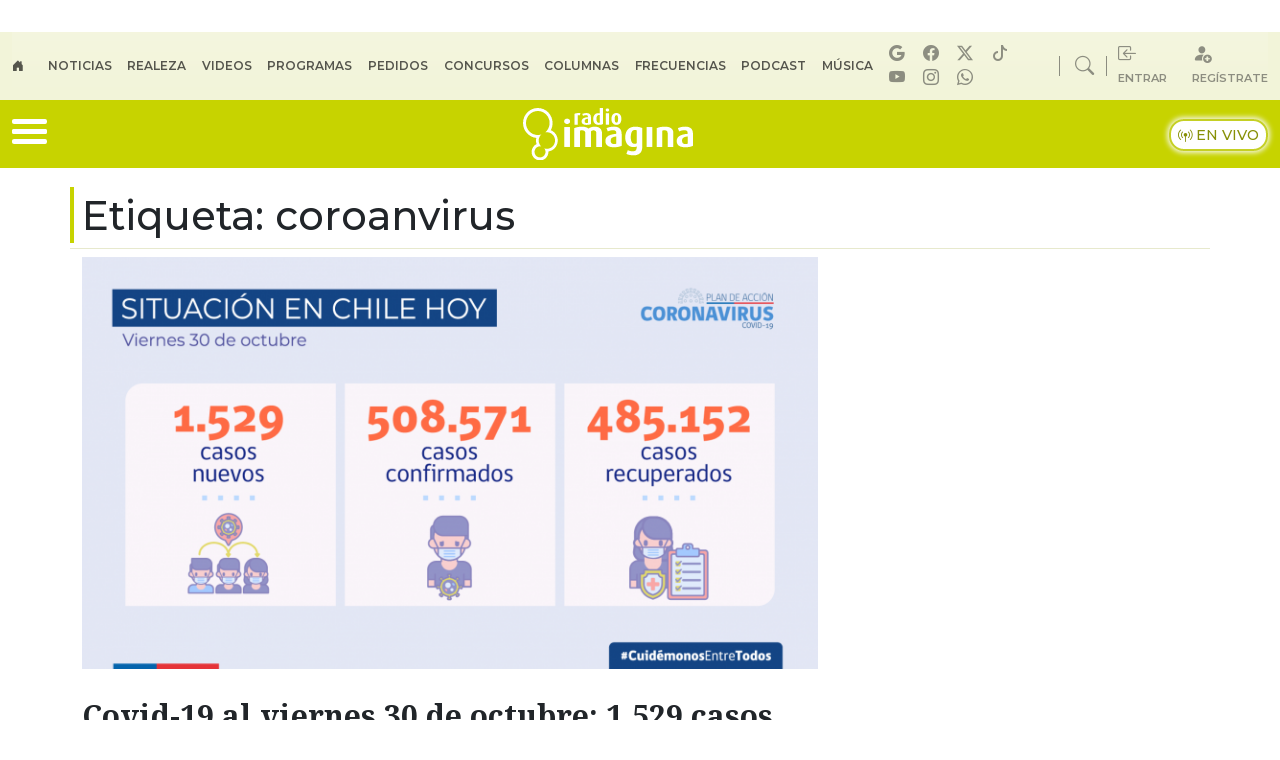

--- FILE ---
content_type: text/html; charset=UTF-8
request_url: https://www.radioimagina.cl/tag/coroanvirus/
body_size: 22723
content:
<!DOCTYPE html>
<html lang="es">
	<head>
		<meta charset="UTF-8">
		<meta name="viewport" content="width=device-width, initial-scale=1, shrink-to-fit=no">
		<meta name="adjacent:publisher-key" content="1a6ItgcfymTAivWleFae8S" />
		<link rel="preconnect" href="//sdk.privacy-center.org">
		<link rel="preconnect" href="//sdk-gcp.privacy-center.org">
	
		<link rel="preconnect" href="https://fonts.googleapis.com">
		<link rel="preconnect" href="https://fonts.gstatic.com" crossorigin>
		<link rel="profile" href="https://gmpg.org/xfn/11">
        		<meta name='robots' content='index, follow, max-image-preview:large, max-snippet:-1, max-video-preview:-1' />

	<!-- This site is optimized with the Yoast SEO Premium plugin v26.6 (Yoast SEO v26.6) - https://yoast.com/wordpress/plugins/seo/ -->
	<title>Todo sobre: coroanvirus | Radio Imagina</title>
<link data-rocket-prefetch href="https://fonts.googleapis.com" rel="dns-prefetch">
<link data-rocket-prefetch href="https://cdn.taboola.com" rel="dns-prefetch">
<link data-rocket-prefetch href="https://cmp.prisa.com" rel="dns-prefetch">
<link data-rocket-prefetch href="https://assets.adobedtm.com" rel="dns-prefetch">
<link data-rocket-prefetch href="https://accounts.google.com" rel="dns-prefetch">
<link data-rocket-prefetch href="https://static.prisa.com" rel="dns-prefetch">
<link data-rocket-prefetch href="https://www.prisacom.com" rel="dns-prefetch">
<link data-rocket-prefetch href="https://cl.prisa.media" rel="dns-prefetch">
<link data-rocket-preload as="style" href="https://fonts.googleapis.com/css2?family=Montserrat%3Awght%40400%3B500%3B600&#038;ver=1.0.10&#038;family=Noto+Serif%3Awght%40100%3B300%3B400%3B600%3B700%3B800&#038;ver=1.0.10&#038;display=swap" rel="preload">
<link href="https://fonts.googleapis.com/css2?family=Montserrat%3Awght%40400%3B500%3B600&#038;ver=1.0.10&#038;family=Noto+Serif%3Awght%40100%3B300%3B400%3B600%3B700%3B800&#038;ver=1.0.10&#038;display=swap" media="print" onload="this.media=&#039;all&#039;" rel="stylesheet">
<noscript data-wpr-hosted-gf-parameters=""><link rel="stylesheet" href="https://fonts.googleapis.com/css2?family=Montserrat%3Awght%40400%3B500%3B600&#038;ver=1.0.10&#038;family=Noto+Serif%3Awght%40100%3B300%3B400%3B600%3B700%3B800&#038;ver=1.0.10&#038;display=swap"></noscript>
<style id="rocket-critical-css">ul{box-sizing:border-box}:root{--wp--preset--font-size--normal:16px;--wp--preset--font-size--huge:42px}:root{--bs-blue:#0d6efd;--bs-indigo:#6610f2;--bs-purple:#6f42c1;--bs-pink:#d63384;--bs-red:#dc3545;--bs-orange:#fd7e14;--bs-yellow:#ffc107;--bs-green:#198754;--bs-teal:#20c997;--bs-cyan:#0dcaf0;--bs-black:#000;--bs-white:#fff;--bs-gray:#6c757d;--bs-gray-dark:#343a40;--bs-gray-100:#f8f9fa;--bs-gray-200:#e9ecef;--bs-gray-300:#dee2e6;--bs-gray-400:#ced4da;--bs-gray-500:#adb5bd;--bs-gray-600:#6c757d;--bs-gray-700:#495057;--bs-gray-800:#343a40;--bs-gray-900:#212529;--bs-primary:#0d6efd;--bs-secondary:#6c757d;--bs-success:#198754;--bs-info:#0dcaf0;--bs-warning:#ffc107;--bs-danger:#dc3545;--bs-light:#f8f9fa;--bs-dark:#212529;--bs-primary-rgb:13,110,253;--bs-secondary-rgb:108,117,125;--bs-success-rgb:25,135,84;--bs-info-rgb:13,202,240;--bs-warning-rgb:255,193,7;--bs-danger-rgb:220,53,69;--bs-light-rgb:248,249,250;--bs-dark-rgb:33,37,41;--bs-primary-text-emphasis:#052c65;--bs-secondary-text-emphasis:#2b2f32;--bs-success-text-emphasis:#0a3622;--bs-info-text-emphasis:#055160;--bs-warning-text-emphasis:#664d03;--bs-danger-text-emphasis:#58151c;--bs-light-text-emphasis:#495057;--bs-dark-text-emphasis:#495057;--bs-primary-bg-subtle:#cfe2ff;--bs-secondary-bg-subtle:#e2e3e5;--bs-success-bg-subtle:#d1e7dd;--bs-info-bg-subtle:#cff4fc;--bs-warning-bg-subtle:#fff3cd;--bs-danger-bg-subtle:#f8d7da;--bs-light-bg-subtle:#fcfcfd;--bs-dark-bg-subtle:#ced4da;--bs-primary-border-subtle:#9ec5fe;--bs-secondary-border-subtle:#c4c8cb;--bs-success-border-subtle:#a3cfbb;--bs-info-border-subtle:#9eeaf9;--bs-warning-border-subtle:#ffe69c;--bs-danger-border-subtle:#f1aeb5;--bs-light-border-subtle:#e9ecef;--bs-dark-border-subtle:#adb5bd;--bs-white-rgb:255,255,255;--bs-black-rgb:0,0,0;--bs-font-sans-serif:system-ui,-apple-system,"Segoe UI",Roboto,"Helvetica Neue",Arial,"Noto Sans","Liberation Sans",sans-serif;--bs-font-monospace:SFMono-Regular,Menlo,Monaco,Consolas,"Liberation Mono","Courier New",monospace;--bs-gradient:linear-gradient(180deg,hsla(0,0%,100%,.15),hsla(0,0%,100%,0));--bs-body-font-family:'Noto Serif',serif;--bs-body-font-size:1rem;--bs-body-font-weight:400;--bs-body-line-height:1.5;--bs-body-color:#212529;--bs-body-color-rgb:33,37,41;--bs-body-bg:#fff;--bs-body-bg-rgb:255,255,255;--bs-emphasis-color:#000;--bs-emphasis-color-rgb:0,0,0;--bs-secondary-color:rgba(33,37,41,.75);--bs-secondary-color-rgb:33,37,41;--bs-secondary-bg:#e9ecef;--bs-secondary-bg-rgb:233,236,239;--bs-tertiary-color:rgba(33,37,41,.5);--bs-tertiary-color-rgb:33,37,41;--bs-tertiary-bg:#f8f9fa;--bs-tertiary-bg-rgb:248,249,250;--bs-heading-color:inherit;--bs-link-color:#0d6efd;--bs-link-color-rgb:13,110,253;--bs-link-decoration:none;--bs-link-hover-color:#0a58ca;--bs-link-hover-color-rgb:10,88,202;--bs-code-color:#d63384;--bs-highlight-bg:#fff3cd;--bs-border-width:1px;--bs-border-style:solid;--bs-border-color:#dee2e6;--bs-border-color-translucent:rgba(0,0,0,.175);--bs-border-radius:0.375rem;--bs-border-radius-sm:0.25rem;--bs-border-radius-lg:0.5rem;--bs-border-radius-xl:1rem;--bs-border-radius-xxl:2rem;--bs-border-radius-2xl:var(--bs-border-radius-xxl);--bs-border-radius-pill:50rem;--bs-box-shadow:0 0.5rem 1rem rgba(0,0,0,.15);--bs-box-shadow-sm:0 0.125rem 0.25rem rgba(0,0,0,.075);--bs-box-shadow-lg:0 1rem 3rem rgba(0,0,0,.175);--bs-box-shadow-inset:inset 0 1px 2px rgba(0,0,0,.075);--bs-focus-ring-width:0.25rem;--bs-focus-ring-opacity:0.25;--bs-focus-ring-color:rgba(13,110,253,.25);--bs-form-valid-color:#198754;--bs-form-valid-border-color:#198754;--bs-form-invalid-color:#dc3545;--bs-form-invalid-border-color:#dc3545}*,:after,:before{-webkit-box-sizing:border-box;box-sizing:border-box}@media (prefers-reduced-motion:no-preference){:root{scroll-behavior:smooth}}body{-webkit-text-size-adjust:100%;background-color:var(--bs-body-bg);color:var(--bs-body-color);font-family:var(--bs-body-font-family);font-size:var(--bs-body-font-size);font-weight:var(--bs-body-font-weight);line-height:var(--bs-body-line-height);margin:0;text-align:var(--bs-body-text-align)}h1,h2,h3{color:var(--bs-heading-color);font-weight:500;line-height:1.2;margin-bottom:.5rem;margin-top:0}h1{font-size:calc(1.375rem + 1.5vw)}@media (min-width:1200px){h1{font-size:2.5rem}}h2{font-size:calc(1.325rem + .9vw)}@media (min-width:1200px){h2{font-size:2rem}}h3{font-size:calc(1.3rem + .6vw)}@media (min-width:1200px){h3{font-size:1.75rem}}p{margin-bottom:1rem;margin-top:0}ul{padding-left:2rem}ul{margin-bottom:1rem;margin-top:0}ul ul{margin-bottom:0}strong{font-weight:bolder}a{color:rgba(var(--bs-link-color-rgb),var(--bs-link-opacity,1));text-decoration:none}figure{margin:0 0 1rem}img{vertical-align:middle}::-moz-focus-inner{border-style:none;padding:0}::-webkit-datetime-edit-day-field,::-webkit-datetime-edit-fields-wrapper,::-webkit-datetime-edit-hour-field,::-webkit-datetime-edit-minute,::-webkit-datetime-edit-month-field,::-webkit-datetime-edit-text,::-webkit-datetime-edit-year-field{padding:0}::-webkit-inner-spin-button{height:auto}::-webkit-search-decoration{-webkit-appearance:none}::-webkit-color-swatch-wrapper{padding:0}::-webkit-file-upload-button{-webkit-appearance:button;font:inherit}::file-selector-button{-webkit-appearance:button;font:inherit}iframe{border:0}.list-inline{list-style:none;padding-left:0}.list-inline-item{display:inline-block}.list-inline-item:not(:last-child){margin-right:.5rem}.img-fluid{height:auto;max-width:100%}.container,.container-fluid{--bs-gutter-x:1.5rem;--bs-gutter-y:0;margin-left:auto;margin-right:auto;padding-left:calc(var(--bs-gutter-x)*.5);padding-right:calc(var(--bs-gutter-x)*.5);width:100%}@media (min-width:576px){.container{max-width:540px}}@media (min-width:768px){.container{max-width:720px}}@media (min-width:992px){.container{max-width:960px}}@media (min-width:1200px){.container{max-width:1140px}}:root{--bs-breakpoint-xs:0;--bs-breakpoint-sm:576px;--bs-breakpoint-md:768px;--bs-breakpoint-lg:992px;--bs-breakpoint-xl:1200px;--bs-breakpoint-xxl:1400px}.row{--bs-gutter-x:1.5rem;--bs-gutter-y:0;display:-webkit-box;display:-ms-flexbox;display:flex;-ms-flex-wrap:wrap;flex-wrap:wrap;margin-left:calc(var(--bs-gutter-x)*-.5);margin-right:calc(var(--bs-gutter-x)*-.5);margin-top:calc(var(--bs-gutter-y)*-1)}.row>*{-ms-flex-negative:0;flex-shrink:0;margin-top:var(--bs-gutter-y);max-width:100%;padding-left:calc(var(--bs-gutter-x)*.5);padding-right:calc(var(--bs-gutter-x)*.5);width:100%}.col{-webkit-box-flex:1;-ms-flex:1 0 0%;flex:1 0 0%}.col-12{-webkit-box-flex:0;-ms-flex:0 0 auto;flex:0 0 auto}.col-12{width:100%}@media (min-width:768px){.col-md-4{-webkit-box-flex:0;-ms-flex:0 0 auto;flex:0 0 auto}.col-md-4{width:33.33333333%}.col-md-8{-webkit-box-flex:0;-ms-flex:0 0 auto;flex:0 0 auto}.col-md-8{width:66.66666667%}.col-md-12{-webkit-box-flex:0;-ms-flex:0 0 auto;flex:0 0 auto}.col-md-12{width:100%}}.nav-link{background:none;border:0;color:var(--bs-nav-link-color);display:block;font-size:var(--bs-nav-link-font-size);font-weight:var(--bs-nav-link-font-weight);padding:var(--bs-nav-link-padding-y) var(--bs-nav-link-padding-x)}.navbar{--bs-navbar-padding-x:0;--bs-navbar-padding-y:0.5rem;--bs-navbar-color:rgba(var(--bs-emphasis-color-rgb),0.65);--bs-navbar-hover-color:rgba(var(--bs-emphasis-color-rgb),0.8);--bs-navbar-disabled-color:rgba(var(--bs-emphasis-color-rgb),0.3);--bs-navbar-active-color:rgba(var(--bs-emphasis-color-rgb),1);--bs-navbar-brand-padding-y:0.3125rem;--bs-navbar-brand-margin-end:1rem;--bs-navbar-brand-font-size:1.25rem;--bs-navbar-brand-color:rgba(var(--bs-emphasis-color-rgb),1);--bs-navbar-brand-hover-color:rgba(var(--bs-emphasis-color-rgb),1);--bs-navbar-nav-link-padding-x:0.5rem;--bs-navbar-toggler-padding-y:0.25rem;--bs-navbar-toggler-padding-x:0.75rem;--bs-navbar-toggler-font-size:1.25rem;--bs-navbar-toggler-icon-bg:url("data:image/svg+xml;charset=utf-8,%3Csvg xmlns=%27http://www.w3.org/2000/svg%27 viewBox=%270 0 30 30%27%3E%3Cpath stroke=%27rgba%2833, 37, 41, 0.75%29%27 stroke-linecap=%27round%27 stroke-miterlimit=%2710%27 stroke-width=%272%27 d=%27M4 7h22M4 15h22M4 23h22%27/%3E%3C/svg%3E");--bs-navbar-toggler-border-color:rgba(var(--bs-emphasis-color-rgb),0.15);--bs-navbar-toggler-border-radius:var(--bs-border-radius);--bs-navbar-toggler-focus-width:0.25rem;background-image:var(--bs-gradient);-ms-flex-wrap:wrap;flex-wrap:wrap;padding:var(--bs-navbar-padding-y) var(--bs-navbar-padding-x);position:relative}.navbar{-webkit-box-align:center;-ms-flex-align:center;-webkit-box-pack:justify;-ms-flex-pack:justify;align-items:center;display:-webkit-box;display:-ms-flexbox;display:flex;justify-content:space-between}.navbar-nav{--bs-nav-link-padding-x:0;--bs-nav-link-padding-y:0.5rem;--bs-nav-link-font-weight:;--bs-nav-link-color:var(--bs-navbar-color);--bs-nav-link-hover-color:var(--bs-navbar-hover-color);--bs-nav-link-disabled-color:var(--bs-navbar-disabled-color);-webkit-box-orient:vertical;-webkit-box-direction:normal;display:-webkit-box;display:-ms-flexbox;display:flex;-ms-flex-direction:column;flex-direction:column;list-style:none;margin-bottom:0;padding-left:0}@media (min-width:992px){.navbar-expand-lg{-webkit-box-pack:start;-ms-flex-pack:start;-ms-flex-wrap:nowrap;flex-wrap:nowrap;justify-content:flex-start}.navbar-expand-lg .navbar-nav{-webkit-box-orient:horizontal;-webkit-box-direction:normal;-ms-flex-direction:row;flex-direction:row}.navbar-expand-lg .navbar-nav .nav-link{padding-left:var(--bs-navbar-nav-link-padding-x);padding-right:var(--bs-navbar-nav-link-padding-x)}}.sticky-top{top:0}.sticky-top{position:sticky;z-index:1020}.visually-hidden-focusable:not(:focus):not(:focus-within){clip:rect(0,0,0,0)!important;border:0!important;height:1px!important;margin:-1px!important;overflow:hidden!important;padding:0!important;white-space:nowrap!important;width:1px!important}.visually-hidden-focusable:not(:focus):not(:focus-within):not(caption){position:absolute!important}.d-inline{display:inline!important}.d-block{display:block!important}.d-flex{display:-webkit-box!important;display:-ms-flexbox!important;display:flex!important}.d-none{display:none!important}.position-relative{position:relative!important}.w-100{width:100%!important}.flex-grow-1{-webkit-box-flex:1!important;-ms-flex-positive:1!important;flex-grow:1!important}.flex-shrink-0{-ms-flex-negative:0!important;flex-shrink:0!important}.justify-content-center{-webkit-box-pack:center!important;-ms-flex-pack:center!important;justify-content:center!important}.justify-content-between{-webkit-box-pack:justify!important;-ms-flex-pack:justify!important;justify-content:space-between!important}.align-items-center{-webkit-box-align:center!important;-ms-flex-align:center!important;align-items:center!important}.order-1{-webkit-box-ordinal-group:2!important;-ms-flex-order:1!important;order:1!important}.order-2{-webkit-box-ordinal-group:3!important;-ms-flex-order:2!important;order:2!important}.m-0{margin:0!important}.mx-auto{margin-left:auto!important;margin-right:auto!important}.my-2{margin-bottom:.5rem!important;margin-top:.5rem!important}.mt-3{margin-top:1rem!important}.mt-5{margin-top:3rem!important}.me-1{margin-right:.25rem!important}.me-2{margin-right:.5rem!important}.me-auto{margin-right:auto!important}.mb-1{margin-bottom:.25rem!important}.mb-3{margin-bottom:1rem!important}.mb-4{margin-bottom:1.5rem!important}.ms-3{margin-left:1rem!important}.ms-4{margin-left:1.5rem!important}.ms-auto{margin-left:auto!important}.px-1{padding-left:.25rem!important;padding-right:.25rem!important}.py-2{padding-bottom:.5rem!important;padding-top:.5rem!important}.py-3{padding-bottom:1rem!important;padding-top:1rem!important}.pt-2{padding-top:.5rem!important}.fs-5{font-size:1.25rem!important}.fw-bold{font-weight:700!important}.text-center{text-align:center!important}@media (min-width:768px){.d-md-block{display:block!important}.d-md-flex{display:-webkit-box!important;display:-ms-flexbox!important;display:flex!important}.d-md-none{display:none!important}.order-md-1{-webkit-box-ordinal-group:2!important;-ms-flex-order:1!important;order:1!important}.order-md-2{-webkit-box-ordinal-group:3!important;-ms-flex-order:2!important;order:2!important}.me-md-0{margin-right:0!important}.ms-md-auto{margin-left:auto!important}.px-md-5{padding-left:3rem!important;padding-right:3rem!important}}img{vertical-align:middle}#main{margin-top:1rem}@media (max-width:575.98px){#sidebar{margin-top:60px}}@font-face{font-display:swap;font-family:bootstrap-icons;src:url(https://www.radioimagina.cl/wp-content/themes/prisa-media-cl-imagina/build/vendor/icons/font/fonts/bootstrap-icons.woff2?dd67030699838ea613ee6dbda90effa6) format("woff2"),url(https://www.radioimagina.cl/wp-content/themes/prisa-media-cl-imagina/build/vendor/icons/font/fonts/bootstrap-icons.woff?dd67030699838ea613ee6dbda90effa6) format("woff")}.bi::before,[class*=" bi-"]::before{display:inline-block;font-family:bootstrap-icons!important;font-style:normal;font-weight:400!important;font-variant:normal;text-transform:none;line-height:1;vertical-align:-.125em;-webkit-font-smoothing:antialiased;-moz-osx-font-smoothing:grayscale}.bi-box-arrow-in-left::before{content:"\f1bd"}.bi-broadcast-pin::before{content:"\f1d5"}.bi-circle-fill::before{content:"\f287"}.bi-facebook::before{content:"\f344"}.bi-house-door-fill::before{content:"\f422"}.bi-instagram::before{content:"\f437"}.bi-play-circle-fill::before{content:"\f4f2"}.bi-search::before{content:"\f52a"}.bi-whatsapp::before{content:"\f618"}.bi-youtube::before{content:"\f62b"}.bi-tiktok::before{content:"\f6cc"}.bi-person-fill-add::before{content:"\f89d"}.bi-twitter-x::before{content:"\f8db"}#nav-icon,.post-meta,.story-xl figure,.top-bar-right .nav-item:first-child,.top-bar-right .nav-item:nth-child(2){position:relative}#big-menu,#nav-icon span{width:100%;background:#fff}.top-menu{text-transform:uppercase}.ad-giga,.rrss-bigmenu{text-align:center}body{font-family:'Noto Serif',serif}a{text-decoration:none;color:#212529}h1,h2,h3{margin-bottom:.5rem!important}p{margin-bottom:1rem!important}img{height:auto}iframe{border-width:0}.header-pm{z-index:1021}.font-2{font-family:Montserrat,sans-serif!important}.main-color{color:#c7d300}.main-bg{background-color:#c7d300}@keyframes blink{0%,100%{opacity:1}50%{opacity:0}}.bi-circle-fill{animation:1s infinite blink}#big-menu{display:none;position:sticky;z-index:10000;top:7%}img.fit-image{object-fit:cover}.menu-site{background:#fafafa;padding:1em 0 2em 2em}.top-menu{background:#f2f4d9}.top-menu .nav-link{font-size:.75em;padding:0 1.3em 0 0!important;font-weight:700}.top-bar-right,.top-bar-right a{align-items:center;color:#2222227d}.top-bar-right i{font-size:1.2em}.top-bar-right span{font-size:.7em;font-weight:700;vertical-align:text-top}.rrss-top-bar-desktop i{font-size:1em;margin:0 .4em 0 0}.top-bar-right .nav-item:first-child::after,.top-bar-right .nav-item:nth-child(2)::after{content:'';position:absolute;right:-13px;top:50%;width:1px;height:20px;background-color:#2222227d;transform:translateY(-50%)}.live-wrap{align-items:center}.live-wrap span{background:#ffff;border-radius:15px;color:#879007;border:2px solid #c5d024;box-shadow:0 0 5px 2px #f2f4db;padding:5px 7px;font-weight:500;font-size:.9em}#nav-icon{width:35px;height:30px;-webkit-transform:rotate(0);-moz-transform:rotate(0);-o-transform:rotate(0);transform:rotate(0)}#nav-icon span{display:block;position:absolute;height:5px;border-radius:9px;opacity:1;left:0;-webkit-transform:rotate(0);-moz-transform:rotate(0);-o-transform:rotate(0);transform:rotate(0)}#nav-icon span:first-child{top:0}#nav-icon span:nth-child(2),#nav-icon span:nth-child(3){top:10px}#nav-icon span:nth-child(4){top:20px}.ad-giga{align-items:center;padding:1em 0}.mldb1{min-height:100px;padding:.2em 0 0}.top-10{top:9%}.post-meta p{color:#22222291}.desktop-player a{border-bottom:2px solid #c7d300}.menu-desk-right{background-color:#f6f6f6;position:relative}.desktop-player strong{font-size:1.6em}.desktop-player a{font-size:.9em;font-weight:500}#programacion .next p,#programacion .next strong,#programacion .prev p,#programacion .prev strong{font-size:12px;line-height:1.2}#programacion .program-wrap{width:70px}#programacion .onair .program-wrap{width:90px}#programacion .img-program{width:85px;height:85px;position:absolute;right:0;bottom:0}#programacion .program-desktop{background:#fff;margin:.5em;padding:.5em;border-radius:15px;position:relative;max-width:220px;height:105px}#programacion .next .program-desktop,#programacion .prev .program-desktop{height:75px;opacity:.8}#programacion .onair .program-desktop{max-width:300px}#programacion .onair .program-desktop img{width:125px;height:125px}#programacion .onair .program-desktop p{line-height:1.1;font-size:13px}#programacion .onair .program-desktop strong{font-size:15px}#programacion .onair .program-desktop i{font-size:2.5em}#programacion .onair .program-desktop .flex-grow-1 span{font-size:12px;text-transform:uppercase;background:#c7d300;padding:3px 5px;border-radius:15px;color:#fff;font-weight:700}#programacion .onair .program-desktop .flex-grow-1 i{font-size:6px;color:#fff;position:relative;top:-1px}#programacion .horario-program{text-align:center;background:#eaeae8;font-weight:700;font-size:1.3em;color:#c3c3c3;margin:.5em}#programacion .onair .horario-program{background:#eceed8;font-weight:700;font-size:1.3em;color:#4c4c4c;margin:.5em}.rrss-bigmenu{padding:1em;background:#fff;border-radius:18px;font-size:19px;box-shadow:0 0 4px 0 #0000001a;position:absolute;margin:auto;bottom:1em;left:0;right:0;width:85%}.rrss-bigmenu ul{margin-bottom:0}.story-xl h2{line-height:1.1;font-weight:700;margin:1em 0 .2em}.rrss-bigmenu i{border:1px solid #fff;border-radius:20px;padding:2px 5px;background:#c7d300;color:#292727}.story-xl h2{font-size:1.875em}.story-xl p{font-size:.875em;font-weight:500;line-height:1.3;margin:0;padding:.5em 0}.story-xl .post-meta{font-size:.75em}.section-title{position:relative;border-bottom:1px solid #87900733}.section-title:before{content:"";width:4px;height:100%;display:block;background:#c7d300;position:absolute;left:0;top:-5px}#pie-comun9 a{display:block;text-indent:-9999px;overflow:hidden;color:#000;text-decoration:none;text-align:left}#pie-comun9 .muestra-medios{float:left;width:auto;display:inline}#pie-comun9 a#cierrame{background:url(https://www.radioimagina.cl/wp-content/themes/prisa-media-cl-imagina/build/imgs/pc-bgs.webp) 0 -22px no-repeat;width:64px;height:21px;line-height:21px;overflow:hidden;display:block;text-indent:-9999px}#pie-comun9 #capa-webs-grupo{position:absolute;z-index:3000;top:-271px;right:0}#pie-comun9 .muestra-medios{margin-top:40px;margin-left:25px;position:relative;font:400 12px Arial;color:#333}#pie-comun9 .muestra-medios a{text-indent:0}#pie-comun9 .muestra-medios .capa-medios{background:url(https://www.radioimagina.cl/wp-content/themes/prisa-media-cl-imagina/build/imgs/pc-bgs.webp) 0 -44px repeat-x #e9e9e9;height:311px;width:993px;display:none}#pie-comun9 .muestra-medios .capa-medios h3{padding:0 0 0 11px;font-weight:400;line-height:29px;margin:0}#pie-comun9 .cabecera-capa{padding:3px;border:1px solid #999;border-width:1px 1px 0;height:20px}#pie-comun9 .muestra-medios .cabecera-capa h3{float:left;line-height:20px;color:#000}#pie-comun9 .cabecera-capa a{float:right}@media (max-width:993px){#pie-comun9 #capa-webs-grupo,#pie-comun9 .muestra-medios .capa-medios,#pie-comun9 .muestra-medios .capa-medios iframe{width:100%}}@media (max-width:575.98px){#main:before{position:relative;content:'';width:100%;height:10000px;background:#eceed8d4}.cta-mob{border-bottom:1px solid #00000021;font-size:.9em}.main-menu{padding:2px 0}.next,.prev,.rrss-bigmenu{display:none!important}#programacion .onair .program-desktop strong{font-size:13px}#programacion .onair .program-desktop p{line-height:1.1;font-size:11px}#programacion .onair .program-desktop{max-width:100%;height:90px}#programacion .onair .program-desktop img{width:80px;height:80px}.desktop-player strong{font-size:1em}#big-menu{top:55px;width:85%;overflow:scroll;height:90vh}.w-100{width:inherit;height:auto;max-width:100%}.story-xl h2{font-size:1.475em}.top-bar-right .nav-item:first-child::after,.top-bar-right .nav-item:nth-child(2)::after{display:none}.navbar-topmenu{padding:0}.live-wrap span{background:#fff;color:#2e2e2e!important;border-radius:10px;padding:3px 5px;font-size:.8em}.logo-station img{width:115px}.menu{font-size:2em;color:#fff}.menu-site{padding:1em 0 8em 1em}.rrss-top-bar-mob{background:#262626;border-radius:9px;padding:3px 0}.rrss-top-bar-mob i{font-size:1em;margin:0 .4em 0 0;color:#eceed8}}</style>
	<meta name="description" content="Últimas noticias de coroanvirus en Radio Imagina Lo mejor de tu vida" />
	<link rel="canonical" href="https://www.radioimagina.cl/tag/coroanvirus/" />
	<meta property="og:locale" content="es_ES" />
	<meta property="og:type" content="article" />
	<meta property="og:title" content="coroanvirus" />
	<meta property="og:url" content="https://www.radioimagina.cl/tag/coroanvirus/" />
	<meta property="og:site_name" content="Radio Imagina" />
	<meta property="og:image" content="https://www.radioimagina.cl/wp-content/uploads/2017/01/imagina_og.jpg" />
	<meta property="og:image:width" content="1200" />
	<meta property="og:image:height" content="630" />
	<meta property="og:image:type" content="image/jpeg" />
	<meta name="twitter:card" content="summary_large_image" />
	<meta name="twitter:site" content="@imagina881" />
	<script type="application/ld+json" class="yoast-schema-graph">{"@context":"https://schema.org","@graph":[{"@type":"CollectionPage","@id":"https://www.radioimagina.cl/tag/coroanvirus/","url":"https://www.radioimagina.cl/tag/coroanvirus/","name":"Todo sobre: coroanvirus | Radio Imagina","isPartOf":{"@id":"https://www.radioimagina.cl/#website"},"primaryImageOfPage":{"@id":"https://www.radioimagina.cl/tag/coroanvirus/#primaryimage"},"image":{"@id":"https://www.radioimagina.cl/tag/coroanvirus/#primaryimage"},"thumbnailUrl":"https://www.radioimagina.cl/wp-content/uploads/2020/10/49cdba2fa6f0adbd8db6070a0404432f.png","description":"Últimas noticias de coroanvirus en Radio Imagina Lo mejor de tu vida","breadcrumb":{"@id":"https://www.radioimagina.cl/tag/coroanvirus/#breadcrumb"},"inLanguage":"es"},{"@type":"ImageObject","inLanguage":"es","@id":"https://www.radioimagina.cl/tag/coroanvirus/#primaryimage","url":"https://www.radioimagina.cl/wp-content/uploads/2020/10/49cdba2fa6f0adbd8db6070a0404432f.png","contentUrl":"https://www.radioimagina.cl/wp-content/uploads/2020/10/49cdba2fa6f0adbd8db6070a0404432f.png","width":1501,"height":841,"caption":"Minsal"},{"@type":"BreadcrumbList","@id":"https://www.radioimagina.cl/tag/coroanvirus/#breadcrumb","itemListElement":[{"@type":"ListItem","position":1,"name":"Portada","item":"https://www.radioimagina.cl/"},{"@type":"ListItem","position":2,"name":"coroanvirus"}]},{"@type":"WebSite","@id":"https://www.radioimagina.cl/#website","url":"https://www.radioimagina.cl/","name":"Radio Imagina","description":"Lo mejor de tu vida","publisher":{"@id":"https://www.radioimagina.cl/#organization"},"alternateName":"Imagina","potentialAction":[{"@type":"SearchAction","target":{"@type":"EntryPoint","urlTemplate":"https://www.radioimagina.cl/?s={search_term_string}"},"query-input":{"@type":"PropertyValueSpecification","valueRequired":true,"valueName":"search_term_string"}}],"inLanguage":"es"},{"@type":"Organization","@id":"https://www.radioimagina.cl/#organization","name":"Radio Imagina","url":"https://www.radioimagina.cl/","logo":{"@type":"ImageObject","inLanguage":"es","@id":"https://www.radioimagina.cl/#/schema/logo/image/","url":"https://www.radioimagina.cl/wp-content/uploads/2017/11/logo_amp.png","contentUrl":"https://www.radioimagina.cl/wp-content/uploads/2017/11/logo_amp.png","width":320,"height":113,"caption":"Radio Imagina"},"image":{"@id":"https://www.radioimagina.cl/#/schema/logo/image/"},"sameAs":["https://www.facebook.com/RadioImagina/?ref=ts","https://x.com/imagina881","https://www.instagram.com/radioimagina/","https://www.youtube.com/user/RadioImagina881?feature=watch"],"email":"comercial@prisamedia.com","legalName":"PRISA MEDIA S.A"}]}</script>
	<!-- / Yoast SEO Premium plugin. -->


<link rel='dns-prefetch' href='//fonts.googleapis.com' />
<link href='https://fonts.gstatic.com' crossorigin rel='preconnect' />
<link rel="alternate" type="application/rss+xml" title="Radio Imagina &raquo; Feed" href="https://www.radioimagina.cl/feed/" />
<style id='wp-img-auto-sizes-contain-inline-css'>
img:is([sizes=auto i],[sizes^="auto," i]){contain-intrinsic-size:3000px 1500px}
/*# sourceURL=wp-img-auto-sizes-contain-inline-css */
</style>
<style id='wp-block-library-inline-css'>
:root{--wp-block-synced-color:#7a00df;--wp-block-synced-color--rgb:122,0,223;--wp-bound-block-color:var(--wp-block-synced-color);--wp-editor-canvas-background:#ddd;--wp-admin-theme-color:#007cba;--wp-admin-theme-color--rgb:0,124,186;--wp-admin-theme-color-darker-10:#006ba1;--wp-admin-theme-color-darker-10--rgb:0,107,160.5;--wp-admin-theme-color-darker-20:#005a87;--wp-admin-theme-color-darker-20--rgb:0,90,135;--wp-admin-border-width-focus:2px}@media (min-resolution:192dpi){:root{--wp-admin-border-width-focus:1.5px}}.wp-element-button{cursor:pointer}:root .has-very-light-gray-background-color{background-color:#eee}:root .has-very-dark-gray-background-color{background-color:#313131}:root .has-very-light-gray-color{color:#eee}:root .has-very-dark-gray-color{color:#313131}:root .has-vivid-green-cyan-to-vivid-cyan-blue-gradient-background{background:linear-gradient(135deg,#00d084,#0693e3)}:root .has-purple-crush-gradient-background{background:linear-gradient(135deg,#34e2e4,#4721fb 50%,#ab1dfe)}:root .has-hazy-dawn-gradient-background{background:linear-gradient(135deg,#faaca8,#dad0ec)}:root .has-subdued-olive-gradient-background{background:linear-gradient(135deg,#fafae1,#67a671)}:root .has-atomic-cream-gradient-background{background:linear-gradient(135deg,#fdd79a,#004a59)}:root .has-nightshade-gradient-background{background:linear-gradient(135deg,#330968,#31cdcf)}:root .has-midnight-gradient-background{background:linear-gradient(135deg,#020381,#2874fc)}:root{--wp--preset--font-size--normal:16px;--wp--preset--font-size--huge:42px}.has-regular-font-size{font-size:1em}.has-larger-font-size{font-size:2.625em}.has-normal-font-size{font-size:var(--wp--preset--font-size--normal)}.has-huge-font-size{font-size:var(--wp--preset--font-size--huge)}.has-text-align-center{text-align:center}.has-text-align-left{text-align:left}.has-text-align-right{text-align:right}.has-fit-text{white-space:nowrap!important}#end-resizable-editor-section{display:none}.aligncenter{clear:both}.items-justified-left{justify-content:flex-start}.items-justified-center{justify-content:center}.items-justified-right{justify-content:flex-end}.items-justified-space-between{justify-content:space-between}.screen-reader-text{border:0;clip-path:inset(50%);height:1px;margin:-1px;overflow:hidden;padding:0;position:absolute;width:1px;word-wrap:normal!important}.screen-reader-text:focus{background-color:#ddd;clip-path:none;color:#444;display:block;font-size:1em;height:auto;left:5px;line-height:normal;padding:15px 23px 14px;text-decoration:none;top:5px;width:auto;z-index:100000}html :where(.has-border-color){border-style:solid}html :where([style*=border-top-color]){border-top-style:solid}html :where([style*=border-right-color]){border-right-style:solid}html :where([style*=border-bottom-color]){border-bottom-style:solid}html :where([style*=border-left-color]){border-left-style:solid}html :where([style*=border-width]){border-style:solid}html :where([style*=border-top-width]){border-top-style:solid}html :where([style*=border-right-width]){border-right-style:solid}html :where([style*=border-bottom-width]){border-bottom-style:solid}html :where([style*=border-left-width]){border-left-style:solid}html :where(img[class*=wp-image-]){height:auto;max-width:100%}:where(figure){margin:0 0 1em}html :where(.is-position-sticky){--wp-admin--admin-bar--position-offset:var(--wp-admin--admin-bar--height,0px)}@media screen and (max-width:600px){html :where(.is-position-sticky){--wp-admin--admin-bar--position-offset:0px}}

/*# sourceURL=wp-block-library-inline-css */
</style><style id='global-styles-inline-css'>
:root{--wp--preset--aspect-ratio--square: 1;--wp--preset--aspect-ratio--4-3: 4/3;--wp--preset--aspect-ratio--3-4: 3/4;--wp--preset--aspect-ratio--3-2: 3/2;--wp--preset--aspect-ratio--2-3: 2/3;--wp--preset--aspect-ratio--16-9: 16/9;--wp--preset--aspect-ratio--9-16: 9/16;--wp--preset--color--black: #000000;--wp--preset--color--cyan-bluish-gray: #abb8c3;--wp--preset--color--white: #ffffff;--wp--preset--color--pale-pink: #f78da7;--wp--preset--color--vivid-red: #cf2e2e;--wp--preset--color--luminous-vivid-orange: #ff6900;--wp--preset--color--luminous-vivid-amber: #fcb900;--wp--preset--color--light-green-cyan: #7bdcb5;--wp--preset--color--vivid-green-cyan: #00d084;--wp--preset--color--pale-cyan-blue: #8ed1fc;--wp--preset--color--vivid-cyan-blue: #0693e3;--wp--preset--color--vivid-purple: #9b51e0;--wp--preset--gradient--vivid-cyan-blue-to-vivid-purple: linear-gradient(135deg,rgb(6,147,227) 0%,rgb(155,81,224) 100%);--wp--preset--gradient--light-green-cyan-to-vivid-green-cyan: linear-gradient(135deg,rgb(122,220,180) 0%,rgb(0,208,130) 100%);--wp--preset--gradient--luminous-vivid-amber-to-luminous-vivid-orange: linear-gradient(135deg,rgb(252,185,0) 0%,rgb(255,105,0) 100%);--wp--preset--gradient--luminous-vivid-orange-to-vivid-red: linear-gradient(135deg,rgb(255,105,0) 0%,rgb(207,46,46) 100%);--wp--preset--gradient--very-light-gray-to-cyan-bluish-gray: linear-gradient(135deg,rgb(238,238,238) 0%,rgb(169,184,195) 100%);--wp--preset--gradient--cool-to-warm-spectrum: linear-gradient(135deg,rgb(74,234,220) 0%,rgb(151,120,209) 20%,rgb(207,42,186) 40%,rgb(238,44,130) 60%,rgb(251,105,98) 80%,rgb(254,248,76) 100%);--wp--preset--gradient--blush-light-purple: linear-gradient(135deg,rgb(255,206,236) 0%,rgb(152,150,240) 100%);--wp--preset--gradient--blush-bordeaux: linear-gradient(135deg,rgb(254,205,165) 0%,rgb(254,45,45) 50%,rgb(107,0,62) 100%);--wp--preset--gradient--luminous-dusk: linear-gradient(135deg,rgb(255,203,112) 0%,rgb(199,81,192) 50%,rgb(65,88,208) 100%);--wp--preset--gradient--pale-ocean: linear-gradient(135deg,rgb(255,245,203) 0%,rgb(182,227,212) 50%,rgb(51,167,181) 100%);--wp--preset--gradient--electric-grass: linear-gradient(135deg,rgb(202,248,128) 0%,rgb(113,206,126) 100%);--wp--preset--gradient--midnight: linear-gradient(135deg,rgb(2,3,129) 0%,rgb(40,116,252) 100%);--wp--preset--font-size--small: 13px;--wp--preset--font-size--medium: 20px;--wp--preset--font-size--large: 36px;--wp--preset--font-size--x-large: 42px;--wp--preset--spacing--20: 0.44rem;--wp--preset--spacing--30: 0.67rem;--wp--preset--spacing--40: 1rem;--wp--preset--spacing--50: 1.5rem;--wp--preset--spacing--60: 2.25rem;--wp--preset--spacing--70: 3.38rem;--wp--preset--spacing--80: 5.06rem;--wp--preset--shadow--natural: 6px 6px 9px rgba(0, 0, 0, 0.2);--wp--preset--shadow--deep: 12px 12px 50px rgba(0, 0, 0, 0.4);--wp--preset--shadow--sharp: 6px 6px 0px rgba(0, 0, 0, 0.2);--wp--preset--shadow--outlined: 6px 6px 0px -3px rgb(255, 255, 255), 6px 6px rgb(0, 0, 0);--wp--preset--shadow--crisp: 6px 6px 0px rgb(0, 0, 0);}:where(.is-layout-flex){gap: 0.5em;}:where(.is-layout-grid){gap: 0.5em;}body .is-layout-flex{display: flex;}.is-layout-flex{flex-wrap: wrap;align-items: center;}.is-layout-flex > :is(*, div){margin: 0;}body .is-layout-grid{display: grid;}.is-layout-grid > :is(*, div){margin: 0;}:where(.wp-block-columns.is-layout-flex){gap: 2em;}:where(.wp-block-columns.is-layout-grid){gap: 2em;}:where(.wp-block-post-template.is-layout-flex){gap: 1.25em;}:where(.wp-block-post-template.is-layout-grid){gap: 1.25em;}.has-black-color{color: var(--wp--preset--color--black) !important;}.has-cyan-bluish-gray-color{color: var(--wp--preset--color--cyan-bluish-gray) !important;}.has-white-color{color: var(--wp--preset--color--white) !important;}.has-pale-pink-color{color: var(--wp--preset--color--pale-pink) !important;}.has-vivid-red-color{color: var(--wp--preset--color--vivid-red) !important;}.has-luminous-vivid-orange-color{color: var(--wp--preset--color--luminous-vivid-orange) !important;}.has-luminous-vivid-amber-color{color: var(--wp--preset--color--luminous-vivid-amber) !important;}.has-light-green-cyan-color{color: var(--wp--preset--color--light-green-cyan) !important;}.has-vivid-green-cyan-color{color: var(--wp--preset--color--vivid-green-cyan) !important;}.has-pale-cyan-blue-color{color: var(--wp--preset--color--pale-cyan-blue) !important;}.has-vivid-cyan-blue-color{color: var(--wp--preset--color--vivid-cyan-blue) !important;}.has-vivid-purple-color{color: var(--wp--preset--color--vivid-purple) !important;}.has-black-background-color{background-color: var(--wp--preset--color--black) !important;}.has-cyan-bluish-gray-background-color{background-color: var(--wp--preset--color--cyan-bluish-gray) !important;}.has-white-background-color{background-color: var(--wp--preset--color--white) !important;}.has-pale-pink-background-color{background-color: var(--wp--preset--color--pale-pink) !important;}.has-vivid-red-background-color{background-color: var(--wp--preset--color--vivid-red) !important;}.has-luminous-vivid-orange-background-color{background-color: var(--wp--preset--color--luminous-vivid-orange) !important;}.has-luminous-vivid-amber-background-color{background-color: var(--wp--preset--color--luminous-vivid-amber) !important;}.has-light-green-cyan-background-color{background-color: var(--wp--preset--color--light-green-cyan) !important;}.has-vivid-green-cyan-background-color{background-color: var(--wp--preset--color--vivid-green-cyan) !important;}.has-pale-cyan-blue-background-color{background-color: var(--wp--preset--color--pale-cyan-blue) !important;}.has-vivid-cyan-blue-background-color{background-color: var(--wp--preset--color--vivid-cyan-blue) !important;}.has-vivid-purple-background-color{background-color: var(--wp--preset--color--vivid-purple) !important;}.has-black-border-color{border-color: var(--wp--preset--color--black) !important;}.has-cyan-bluish-gray-border-color{border-color: var(--wp--preset--color--cyan-bluish-gray) !important;}.has-white-border-color{border-color: var(--wp--preset--color--white) !important;}.has-pale-pink-border-color{border-color: var(--wp--preset--color--pale-pink) !important;}.has-vivid-red-border-color{border-color: var(--wp--preset--color--vivid-red) !important;}.has-luminous-vivid-orange-border-color{border-color: var(--wp--preset--color--luminous-vivid-orange) !important;}.has-luminous-vivid-amber-border-color{border-color: var(--wp--preset--color--luminous-vivid-amber) !important;}.has-light-green-cyan-border-color{border-color: var(--wp--preset--color--light-green-cyan) !important;}.has-vivid-green-cyan-border-color{border-color: var(--wp--preset--color--vivid-green-cyan) !important;}.has-pale-cyan-blue-border-color{border-color: var(--wp--preset--color--pale-cyan-blue) !important;}.has-vivid-cyan-blue-border-color{border-color: var(--wp--preset--color--vivid-cyan-blue) !important;}.has-vivid-purple-border-color{border-color: var(--wp--preset--color--vivid-purple) !important;}.has-vivid-cyan-blue-to-vivid-purple-gradient-background{background: var(--wp--preset--gradient--vivid-cyan-blue-to-vivid-purple) !important;}.has-light-green-cyan-to-vivid-green-cyan-gradient-background{background: var(--wp--preset--gradient--light-green-cyan-to-vivid-green-cyan) !important;}.has-luminous-vivid-amber-to-luminous-vivid-orange-gradient-background{background: var(--wp--preset--gradient--luminous-vivid-amber-to-luminous-vivid-orange) !important;}.has-luminous-vivid-orange-to-vivid-red-gradient-background{background: var(--wp--preset--gradient--luminous-vivid-orange-to-vivid-red) !important;}.has-very-light-gray-to-cyan-bluish-gray-gradient-background{background: var(--wp--preset--gradient--very-light-gray-to-cyan-bluish-gray) !important;}.has-cool-to-warm-spectrum-gradient-background{background: var(--wp--preset--gradient--cool-to-warm-spectrum) !important;}.has-blush-light-purple-gradient-background{background: var(--wp--preset--gradient--blush-light-purple) !important;}.has-blush-bordeaux-gradient-background{background: var(--wp--preset--gradient--blush-bordeaux) !important;}.has-luminous-dusk-gradient-background{background: var(--wp--preset--gradient--luminous-dusk) !important;}.has-pale-ocean-gradient-background{background: var(--wp--preset--gradient--pale-ocean) !important;}.has-electric-grass-gradient-background{background: var(--wp--preset--gradient--electric-grass) !important;}.has-midnight-gradient-background{background: var(--wp--preset--gradient--midnight) !important;}.has-small-font-size{font-size: var(--wp--preset--font-size--small) !important;}.has-medium-font-size{font-size: var(--wp--preset--font-size--medium) !important;}.has-large-font-size{font-size: var(--wp--preset--font-size--large) !important;}.has-x-large-font-size{font-size: var(--wp--preset--font-size--x-large) !important;}
/*# sourceURL=global-styles-inline-css */
</style>

<style id='dominant-color-styles-inline-css'>
img[data-dominant-color]:not(.has-transparency) { background-color: var(--dominant-color); }
/*# sourceURL=dominant-color-styles-inline-css */
</style>
<link rel='preload'  href='https://www.radioimagina.cl/wp-content/plugins/linkbuilding-pm-chile/assets/css/lbpc.min.css?ver=1.2' data-rocket-async="style" as="style" onload="this.onload=null;this.rel='stylesheet'" onerror="this.removeAttribute('data-rocket-async')"  media='all' />
<link rel='preload'  href='https://www.radioimagina.cl/wp-content/themes/prisa-media-cl-imagina/style.css?ver=1.0.10' data-rocket-async="style" as="style" onload="this.onload=null;this.rel='stylesheet'" onerror="this.removeAttribute('data-rocket-async')"  media='all' />
<link rel='preload'  href='https://www.radioimagina.cl/wp-content/themes/prisa-media-cl-imagina/build/main-120224.min.css?ver=1.0.10' data-rocket-async="style" as="style" onload="this.onload=null;this.rel='stylesheet'" onerror="this.removeAttribute('data-rocket-async')"  media='all' />
<link rel='preload'  href='https://www.radioimagina.cl/wp-content/themes/prisa-media-cl-imagina/build/vendor/icons/font/bootstrap-icons.min.css?ver=1.0.10' data-rocket-async="style" as="style" onload="this.onload=null;this.rel='stylesheet'" onerror="this.removeAttribute('data-rocket-async')"  media='all' />
<link rel='preload'  href='https://www.radioimagina.cl/wp-content/themes/prisa-media-cl-imagina/build/imagina.css?ver=1.0.10.1760109464' data-rocket-async="style" as="style" onload="this.onload=null;this.rel='stylesheet'" onerror="this.removeAttribute('data-rocket-async')"  media='all' />


<meta name="generator" content="dominant-color-images 1.2.0">
  <script defer data-type="lazy" data-src="https://cdn.onesignal.com/sdks/web/v16/OneSignalSDK.page.js"></script>
  <script data-type="lazy" data-src="[data-uri]"></script>
<meta name="generator" content="webp-uploads 2.6.0">
<!-- No hay ninguna versión amphtml disponible para esta URL. --><link rel="icon" href="https://www.radioimagina.cl/wp-content/uploads/2018/09/android-icon-192x192-1-150x150.png" sizes="32x32" />
<link rel="icon" href="https://www.radioimagina.cl/wp-content/uploads/2018/09/android-icon-192x192-1.png" sizes="192x192" />
<link rel="apple-touch-icon" href="https://www.radioimagina.cl/wp-content/uploads/2018/09/android-icon-192x192-1.png" />
<meta name="msapplication-TileImage" content="https://www.radioimagina.cl/wp-content/uploads/2018/09/android-icon-192x192-1.png" />
<script>
/*! loadCSS rel=preload polyfill. [c]2017 Filament Group, Inc. MIT License */
(function(w){"use strict";if(!w.loadCSS){w.loadCSS=function(){}}
var rp=loadCSS.relpreload={};rp.support=(function(){var ret;try{ret=w.document.createElement("link").relList.supports("preload")}catch(e){ret=!1}
return function(){return ret}})();rp.bindMediaToggle=function(link){var finalMedia=link.media||"all";function enableStylesheet(){link.media=finalMedia}
if(link.addEventListener){link.addEventListener("load",enableStylesheet)}else if(link.attachEvent){link.attachEvent("onload",enableStylesheet)}
setTimeout(function(){link.rel="stylesheet";link.media="only x"});setTimeout(enableStylesheet,3000)};rp.poly=function(){if(rp.support()){return}
var links=w.document.getElementsByTagName("link");for(var i=0;i<links.length;i++){var link=links[i];if(link.rel==="preload"&&link.getAttribute("as")==="style"&&!link.getAttribute("data-loadcss")){link.setAttribute("data-loadcss",!0);rp.bindMediaToggle(link)}}};if(!rp.support()){rp.poly();var run=w.setInterval(rp.poly,500);if(w.addEventListener){w.addEventListener("load",function(){rp.poly();w.clearInterval(run)})}else if(w.attachEvent){w.attachEvent("onload",function(){rp.poly();w.clearInterval(run)})}}
if(typeof exports!=="undefined"){exports.loadCSS=loadCSS}
else{w.loadCSS=loadCSS}}(typeof global!=="undefined"?global:this))
</script>
	    <link rel="preload" as="script" href="https://cmp.prisa.com/dist/cmp.js">
		<script data-type="lazy" data-src="https://cmp.prisa.com/dist/cmp.js"></script>
<script async data-type="lazy" data-src="https://cdn.getadjacent.com/amd/ned-adjacent.min.js?v=2"></script>
<!-- adjacent -->
<script data-type="lazy" data-src="[data-uri]"></script>		
		<script async data-type="lazy" data-src="https://www.googletagmanager.com/gtag/js?id=G-3TC924LR16"></script>
		<script data-type="lazy" data-src="[data-uri]"></script>
		
		
        
		<script type="text/javascript">
			window._taboola = window._taboola || [];
		   _taboola.push({article:'auto'});
		    !function (e, f, u, i) {
		        if (!document.getElementById(i)) {
		            e.async = 1;
		            e.src = u;
		            e.id = i;
		            f.parentNode.insertBefore(e, f);
		        }
		    }(document.createElement('script'), document.getElementsByTagName('script')[0], '//cdn.taboola.com/libtrc/grupoprisa-radioimaginacl/loader.js', 'tb_loader_script');
		    if (window.performance && typeof window.performance.mark == 'function') {
		        window.performance.mark('tbl_ic');
		    }
		</script>
	    
					
	<meta name="generator" content="WP Rocket 3.20.2" data-wpr-features="wpr_async_css wpr_preconnect_external_domains wpr_oci wpr_preload_links wpr_desktop" /></head>
		<body class="archive tag tag-coroanvirus tag-60366 wp-theme-prisa-media-cl-imagina">
		
        <script id="pmuserjs" src="https://static.prisa.com/dist/subs/pmuser/v2/stable/pmuser.min.js"></script>
      
		<!-- dtm  pre-->
<script>
var r1 = window.location.host;
var r2 = window.location.href;
window.dataLayer = window.dataLayer || [];
window.DTM = {
eventQueue: [],
trackEvent: function(eventName, data){
window.DTM.eventQueue.push({
"eventName": eventName,
"data": data
});
}
};
DTM.pageDataLayer = {
articleID: "",
articleLength: "",
articleTitle: "",
audioContent: "0",
author: "",
brand: "0",
brandedContent: "0",
businessUnit: "radio",
canonicalURL: "https:\/\/www.radioimagina.cl\/tag\/coroanvirus\/",
cleanURL: "https:\/\/www.radioimagina.cl\/tag\/coroanvirus\/",
cms: "wp",
creationDate: "",
destinationURL: "https:\/\/www.radioimagina.cl\/tag\/coroanvirus\/",
domain: "radioimagina.cl",
geoRegion: "chile",
language: "es",
liveContent: "0",
loadType: "secuencial",
onsiteSearch: "0",
onsiteSearchTerm: "",
onsiteSearchResults: "",
org: "prisa",
pageInstanceID: "1768982236_1565361",
pageName: "radioimaginacl\/tag\/coroanvirus\/",
pageTitle: "Todo sobre: coroanvirus | Radio Imagina",
pageType: "tag",
primaryCategory: "tags",
profileID: "",
program: "",
programStation: "radioimagina",
publishDate: "",
publisher: "imagina",
referringDomain: "",
referringURL: "",
registeredUser: "",
server: "www.radioimagina.cl",
siteID: "radioimaginacl",
editionNavigation: "chile",
ssl: "1",
subCategory1: "tags>coroanvirus",
subCategory2: "",
sysEnv: "web",
tags: "",
thematic: "musical",
updateDate: "",
videoContent: "0",
referringDomain: "",
referringURL: ""
};
</script>
<link rel="preload" as="script" href="https://assets.adobedtm.com/0681c221600c/9b44d93cb07f/launch-c97f0a885d1b.min.js" />
<script src="https://assets.adobedtm.com/0681c221600c/9b44d93cb07f/launch-c97f0a885d1b.min.js" async></script>		<script>
		var current_url=window.location.href;let layer=[];layer.push({url_key:current_url,data_layer:DTM.pageDataLayer});
		</script>

		
          <script type="text/javascript">
		    function initOneTap() {
		   let unificadoIsConnected = PMUser?.isLoggedInLocal() ?? false;

           
           if (unificadoIsConnected) return;
          

		        var refererUri = encodeURIComponent(window.location.href);
		        var loginUri = `https://connect.prisadigital.com/connect/google/radioimagina/?redirect_uri=${encodeURIComponent('https://seguro.radioimagina.cl/rrss?onetap=1&referer=' + refererUri)}&encode=1`;

		      
		        OneTapGenerator('script', {
		            id: 'onetap-script',
		            src: 'https://accounts.google.com/gsi/client',
		            async: true,
		            defer: true
		        }, true);

		       
		        OneTapGenerator('div', {
		            id: 'g_id_onload',
		            'data-client_id': '484514662025-8pna4nmlrjor4l3ibiqaksi6ikr4ud61.apps.googleusercontent.com',
		            'data-context': 'signin',
		            'data-login_uri': loginUri,
		            'data-auto_select': 'false',
		            'data-close_on_tap_outside': 'false',
		            'data-itp_support': 'true'
		        }, true);
		    }

		    function OneTapGenerator(tag, attributes, insertAtStart = false) {
		        var element = document.createElement(tag);
		        Object.keys(attributes).forEach(key => element.setAttribute(key, attributes[key]));

		        var body = document.body;
		        if (insertAtStart && body.firstChild) {
		            body.insertBefore(element, body.firstChild);
		        } else {
		            body.appendChild(element);
		        }
		    }

		    function removeOneTapElement(id) {
		        var element = document.getElementById(id);
		        if (element) element.remove();
		    }

		    initOneTap();
		</script>
	    


				<a href="#main" class="visually-hidden-focusable">Skip to main content</a>
		<div  id="wrapper">
			<header  class="d-inline position-relative header-pm">
				
				<!-- ad -->
				<div  class="ad ad-giga d-md-block d-none">
					<ned-ad ad-name="ad-ldb1" ad-jacent></ned-ad>
				</div>
				<!-- / ad -->
				<!-- ad -->
				<div  class="ad mldb1 d-flex d-md-none mb-1 mx-auto text-center">
					<ned-ad ad-name="ad-mldb1" ad-jacent></ned-ad>
				</div>
				<!-- / ad -->
				
				<nav class="d-inline">
					<!-- top menu -->
					<div class="top-menu">
						<div class="container-fluid">
							<div class="navbar-topmenu navbar navbar-expand-lg font-2">
								<ul id="menu-menu-principal" class="navbar-nav d-none d-md-flex"><li itemscope="itemscope" itemtype="https://www.schema.org/SiteNavigationElement" id="menu-item-178" class="menu-item menu-item-type-custom menu-item-object-custom menu-item-home nav-item menu-item-178"><a title=" Inicio" href="https://www.radioimagina.cl/" class="nav-link"><i class="me-2 bi bi-house-door-fill"></i> <span class="d-none">Inicio</span></a></li>
<li itemscope="itemscope" itemtype="https://www.schema.org/SiteNavigationElement" id="menu-item-182" class="menu-item menu-item-type-post_type menu-item-object-page nav-item menu-item-182"><a title="Noticias" href="https://www.radioimagina.cl/noticias/" class="nav-link">Noticias</a></li>
<li itemscope="itemscope" itemtype="https://www.schema.org/SiteNavigationElement" id="menu-item-164335" class="menu-item menu-item-type-taxonomy menu-item-object-post_tag nav-item menu-item-164335"><a title="Realeza" href="https://www.radioimagina.cl/tag/realeza/" class="nav-link">Realeza</a></li>
<li itemscope="itemscope" itemtype="https://www.schema.org/SiteNavigationElement" id="menu-item-151952" class="menu-item menu-item-type-taxonomy menu-item-object-category nav-item menu-item-151952"><a title="Videos" href="https://www.radioimagina.cl/category/videos/" class="nav-link">Videos</a></li>
<li itemscope="itemscope" itemtype="https://www.schema.org/SiteNavigationElement" id="menu-item-40246" class="menu-item menu-item-type-post_type menu-item-object-page nav-item menu-item-40246"><a title="Programas" href="https://www.radioimagina.cl/programas/" class="nav-link">Programas</a></li>
<li itemscope="itemscope" itemtype="https://www.schema.org/SiteNavigationElement" id="menu-item-161492" class="menu-item menu-item-type-post_type menu-item-object-page nav-item menu-item-161492"><a title="Pedidos" href="https://www.radioimagina.cl/pedidos/" class="nav-link">Pedidos</a></li>
<li itemscope="itemscope" itemtype="https://www.schema.org/SiteNavigationElement" id="menu-item-43218" class="menu-item menu-item-type-post_type menu-item-object-page nav-item menu-item-43218"><a title="Concursos" href="https://www.radioimagina.cl/concursos/" class="nav-link">Concursos</a></li>
<li itemscope="itemscope" itemtype="https://www.schema.org/SiteNavigationElement" id="menu-item-152894" class="menu-item menu-item-type-taxonomy menu-item-object-category nav-item menu-item-152894"><a title="Columnas" href="https://www.radioimagina.cl/category/columna/" class="nav-link">Columnas</a></li>
<li itemscope="itemscope" itemtype="https://www.schema.org/SiteNavigationElement" id="menu-item-43219" class="menu-item menu-item-type-post_type menu-item-object-page nav-item menu-item-43219"><a title="Frecuencias" href="https://www.radioimagina.cl/frecuencias/" class="nav-link">Frecuencias</a></li>
<li itemscope="itemscope" itemtype="https://www.schema.org/SiteNavigationElement" id="menu-item-161915" class="menu-item menu-item-type-custom menu-item-object-custom nav-item menu-item-161915"><a title="Podcast" target="_blank" href="https://envivo.radioimagina.cl/alacarta/" class="nav-link">Podcast</a></li>
<li itemscope="itemscope" itemtype="https://www.schema.org/SiteNavigationElement" id="menu-item-169088" class="menu-item menu-item-type-taxonomy menu-item-object-post_tag nav-item menu-item-169088"><a title="Música" href="https://www.radioimagina.cl/tag/musica/" class="nav-link">Música</a></li>
</ul>								<ul class="navbar-nav ms-md-auto me-md-0 ms-auto me-auto  top-bar-right">
									<li class="nav-item me-1 rrss-top-bar-desktop d-none d-md-block">
										<ul class="list-inline">
											<li class="list-inline-item"><a href="https://profile.google.com/cp/CgsvZy8xMjFyY3Bjaw" target="_blank" title="Google" rel="noreferrer"><i class="bi bi-google"></i></a></li>
											<li class="list-inline-item"><a href="https://www.facebook.com/RadioImagina/" target="_blank" title="Facebook" rel="noreferrer"><i class="bi bi-facebook"></i></a></li>
											<li class="list-inline-item"><a href="https://x.com/imagina881" target="_blank" title="X" rel="noreferrer"><i class="bi bi-twitter-x"></i></a></li>
											<li class="list-inline-item"><a href="https://www.tiktok.com/@radioimagina" target="_blank" title="TikTok" rel="noreferrer"><i class="bi bi-tiktok"></i></a></li>
											<li class="list-inline-item"><a href="https://www.youtube.com/user/RadioImagina881" target="_blank" title="YouTube" rel="noreferrer"><i class="bi bi-youtube"></i></a></li>
											<li class="list-inline-item"><a href="https://www.instagram.com/radioimagina/" target="_blank" title="Instagram" rel="noreferrer"><i class="bi bi-instagram"></i></a></li>
											<li class="list-inline-item"><a href="https://api.whatsapp.com/send?phone=56997673715" target="_blank" title="Whatsapp" rel="noreferrer"><i class="bi bi-whatsapp"></i></a></li>
										</ul>
									</li>
									<li class="nav-item ms-4 d-none d-md-block"><a href="/?s"><i class="bi bi-search"></i><span> </span></a></li>
									<li class="nav-item ms-4 d-none d-md-block" id="primero"></li>
									<li class="nav-item ms-4 d-none d-md-block" id="segundo"></li>
								</ul>
								
								
								
								
							</div>
						</div>
					</div>
					<!-- /top menu -->
					<div class="sticky-top navbar-expand-lg main-bg main-menu">
						<div class="container-fluid">
							<div class="d-flex justify-content-between align-items-center">
								<!-- menu -->
								<div class="menu">
									<div id="nav-icon">
										<span></span>
										<span></span>
										<span></span>
										<span></span>
									</div>
								</div>
								<!-- /menu -->
								
								<!-- logo -->
								<div class="logo mx-auto text-center py-2">
									<a class="logo-station" href="/"><img src="https://www.radioimagina.cl/wp-content/themes/prisa-media-cl-imagina/build/imgs/logo-horizontal-white.svg" alt="Radio Imagina" class="img-fluid" width="170" height="51"></a>
								</div>
								<!-- /logo -->
								
								<!-- live -->
								<div class="live-wrap py-2  text-center">
									<a href="https://envivo.radioimagina.cl/" target="_blank">
										<span class="font-2"><i class="bi bi-broadcast-pin"></i> EN VIVO</span>
									</a>
								</div>
								<!-- /live -->
							</div>
						</div>
					</div>
				</nav>
			</header>
			<!-- big menu -->
			<div  id="big-menu">
				<div  class="container">
					<div class="row">
						<!-- menu site -->
						<div class="col-md-4 menu-site order-md-1 order-2">
							<ul id="menu-menu-principal-1" class="navbar-nav me-auto font-2 fw-bold fs-5"><li itemscope="itemscope" itemtype="https://www.schema.org/SiteNavigationElement" class="menu-item menu-item-type-custom menu-item-object-custom menu-item-home nav-item menu-item-178"><a title=" Inicio" href="https://www.radioimagina.cl/" class="nav-link"><i class="me-2 bi bi-house-door-fill"></i> <span class="d-none">Inicio</span></a></li>
<li itemscope="itemscope" itemtype="https://www.schema.org/SiteNavigationElement" class="menu-item menu-item-type-post_type menu-item-object-page nav-item menu-item-182"><a title="Noticias" href="https://www.radioimagina.cl/noticias/" class="nav-link">Noticias</a></li>
<li itemscope="itemscope" itemtype="https://www.schema.org/SiteNavigationElement" class="menu-item menu-item-type-taxonomy menu-item-object-post_tag nav-item menu-item-164335"><a title="Realeza" href="https://www.radioimagina.cl/tag/realeza/" class="nav-link">Realeza</a></li>
<li itemscope="itemscope" itemtype="https://www.schema.org/SiteNavigationElement" class="menu-item menu-item-type-taxonomy menu-item-object-category nav-item menu-item-151952"><a title="Videos" href="https://www.radioimagina.cl/category/videos/" class="nav-link">Videos</a></li>
<li itemscope="itemscope" itemtype="https://www.schema.org/SiteNavigationElement" class="menu-item menu-item-type-post_type menu-item-object-page nav-item menu-item-40246"><a title="Programas" href="https://www.radioimagina.cl/programas/" class="nav-link">Programas</a></li>
<li itemscope="itemscope" itemtype="https://www.schema.org/SiteNavigationElement" class="menu-item menu-item-type-post_type menu-item-object-page nav-item menu-item-161492"><a title="Pedidos" href="https://www.radioimagina.cl/pedidos/" class="nav-link">Pedidos</a></li>
<li itemscope="itemscope" itemtype="https://www.schema.org/SiteNavigationElement" class="menu-item menu-item-type-post_type menu-item-object-page nav-item menu-item-43218"><a title="Concursos" href="https://www.radioimagina.cl/concursos/" class="nav-link">Concursos</a></li>
<li itemscope="itemscope" itemtype="https://www.schema.org/SiteNavigationElement" class="menu-item menu-item-type-taxonomy menu-item-object-category nav-item menu-item-152894"><a title="Columnas" href="https://www.radioimagina.cl/category/columna/" class="nav-link">Columnas</a></li>
<li itemscope="itemscope" itemtype="https://www.schema.org/SiteNavigationElement" class="menu-item menu-item-type-post_type menu-item-object-page nav-item menu-item-43219"><a title="Frecuencias" href="https://www.radioimagina.cl/frecuencias/" class="nav-link">Frecuencias</a></li>
<li itemscope="itemscope" itemtype="https://www.schema.org/SiteNavigationElement" class="menu-item menu-item-type-custom menu-item-object-custom nav-item menu-item-161915"><a title="Podcast" target="_blank" href="https://envivo.radioimagina.cl/alacarta/" class="nav-link">Podcast</a></li>
<li itemscope="itemscope" itemtype="https://www.schema.org/SiteNavigationElement" class="menu-item menu-item-type-taxonomy menu-item-object-post_tag nav-item menu-item-169088"><a title="Música" href="https://www.radioimagina.cl/tag/musica/" class="nav-link">Música</a></li>
</ul>						</div>
						<!-- /menu site -->
						<!-- menu-desk-right -->
						<div class="col-md-8 menu-desk-right order-md-2 order-1">
							<!-- cta top menu movil -->
							<div  class="container">
								<div class="d-flex justify-content-between d-md-none cta-mob py-3 font-2">
									<div><a href="/?s"><i class="bi bi-search"></i><span> Buscar</span></a></div>
									<div id="primero-mob"><i class="bi bi-person-circle"></i><span> Iniciar sesión</span></div>
								</div>
							</div>
							<!-- /cat top menu movil -->
							<div class="row desktop-player">
								<div class="col-12 text-center pt-2 font-2 d-md-block d-none">
									<p class="m-0"><strong>EN VIVO</strong></p>
								</div>
								<div class="col-12 text-center mb-4 font-2 d-md-block d-none">
									<a href=/programas/>Ver programación completa</a>
								</div>
							</div>
							
							<div id="programacion" class="d-flex justify-content-center align-items-center font-2  px-1 px-md-5">
								<div class="prev" id="prev">
									<div class="program-desktop">
										<div class="d-flex align-items-center">
											
											<div class="flex-grow-1 ms-3">
												<p class="m-0"><strong id="anterior-title"></strong></p>
												<p class="m-0" id="anterior-conduce"></p>
											</div>
											<div class="flex-shrink-0 program-wrap">
												<img src="https://www.radioimagina.cl/wp-content/uploads/2024/02/010003081603.webp" class="img-program" alt="Programa" id="anterior-img" loading="lazy" fetchpriority="auto">
											</div>
										</div>
									</div>
									<div class="horario-program" id="anterior-horario">
										
									</div>
								</div>
								<div class="onair" id="onair">
									
									<div class="program-desktop">
										<div class="d-flex align-items-center">
											<div class="flex-shrink-0">
												<i class="bi bi-play-circle-fill main-color"></i>
											</div>
											<div class="flex-grow-1 ms-3">
												<a href="https://envivo.radioimagina.cl/" target="_blank">
													<p class="m-0"><strong id="actual-title"></strong></p>
													<p class="mb-1" id="actual-conduce"></p>
													<span><i class="bi bi-circle-fill"></i> En vivo</span>
												</a>
											</div>
											<div class="flex-shrink-0 program-wrap">
												<a href="https://envivo.radioimagina.cl/" target="_blank">
													<img src="https://www.radioimagina.cl/wp-content/uploads/2024/02/010003081603.webp" class="img-program" alt="Programa" id="actual-img" loading="lazy" fetchpriority="auto">
												</a>
											</div>
										</div>
										
									</div>
									<div class="horario-program" id="actual-horario">
										
									</div>
									<div class="col-12 text-center mb-4 font-2 d-block d-md-none desktop-player">
										<a href=/programas/>Ver programación completa</a>
									</div>
								</div>
								<div class="next" id="next">
									<div class="program-desktop">
										<div class="d-flex align-items-center">
											
											<div class="flex-grow-1 ms-3">
												<p class="m-0"><strong id="next-title"></strong></p>
												<p class="m-0" id="next-conduce"></p>
											</div>
											<div class="flex-shrink-0 program-wrap">
												<img src="https://www.radioimagina.cl/wp-content/uploads/2024/02/010003081603.webp" class="img-program" alt="Programa" id="next-img" loading="lazy" fetchpriority="auto">
											</div>
										</div>
									</div>
									<div class="horario-program" id="next-horario">
										
									</div>
								</div>
							</div>
							<!-- rrss menu desktop -->
							<div class="rrss-bigmenu font-2 mt-5">
								<div  class="container">
									<div class="row">
										<ul class="list-inline">
											<li class="list-inline-item">Síguenos en</li>
											<li class="list-inline-item"><a href="https://profile.google.com/cp/CgsvZy8xMjFyY3Bjaw" target="_blank" title="Google" rel="noreferrer"><i class="bi bi-google"></i></a></li>
											<li class="list-inline-item"><a href="https://www.facebook.com/RadioImagina/" target="_blank" title="Facebook" rel="noreferrer"><i class="bi bi-facebook"></i></a></li>
											<li class="list-inline-item"><a href="https://x.com/imagina881" target="_blank" title="X" rel="noreferrer"><i class="bi bi-twitter-x"></i></a></li>
											<li class="list-inline-item"><a href="https://www.tiktok.com/@radioimagina" target="_blank" title="TikTok" rel="noreferrer"><i class="bi bi-tiktok"></i></a></li>
											<li class="list-inline-item"><a href="https://www.youtube.com/user/RadioImagina881" target="_blank" title="YouTube" rel="noreferrer"><i class="bi bi-youtube"></i></a></li>
											<li class="list-inline-item"><a href="https://www.instagram.com/radioimagina/" target="_blank" title="Instagram" rel="noreferrer"><i class="bi bi-instagram"></i></a></li>
											<li class="list-inline-item"><a href="https://api.whatsapp.com/send?phone=56997673715" target="_blank" title="Whatsapp" rel="noreferrer"><i class="bi bi-whatsapp"></i></a></li>
										</ul>
									</div>
								</div>
							</div>
							<!-- rrss menu desktop -->
							<!-- rrss menu movil -->
							<div class="container">
								<div class="row">
									<div class="col-md-12">
										<li class="nav-item  rrss-top-bar-mob d-block d-md-none text-center mx-auto">
											<ul class="list-inline m-0">
												<li class="list-inline-item"><a href="https://profile.google.com/cp/CgsvZy8xMjFyY3Bjaw" target="_blank" title="Google" rel="noreferrer"><i class="bi bi-google"></i></a></li>
												<li class="list-inline-item"><a href="https://www.facebook.com/RadioImagina/" target="_blank" title="Facebook" rel="noreferrer"><i class="bi bi-facebook"></i></a></li>
												<li class="list-inline-item"><a href="https://x.com/imagina881" target="_blank" title="X" rel="noreferrer"><i class="bi bi-twitter-x"></i></a></li>
												<li class="list-inline-item"><a href="https://www.tiktok.com/@radioimagina" target="_blank" title="TikTok" rel="noreferrer"><i class="bi bi-tiktok"></i></a></li>
												<li class="list-inline-item"><a href="https://www.youtube.com/user/RadioImagina881" target="_blank" title="YouTube" rel="noreferrer"><i class="bi bi-youtube"></i></a></li>
												<li class="list-inline-item"><a href="https://www.instagram.com/radioimagina/" target="_blank" title="Instagram" rel="noreferrer"><i class="bi bi-instagram"></i></a></li>
												<li class="list-inline-item"><a href="https://api.whatsapp.com/send?phone=56997673715" target="_blank" title="Whatsapp" rel="noreferrer"><i class="bi bi-whatsapp"></i></a></li>
											</ul>
										</li>
									</div>
								</div>
							</div>
							<!-- rrss menu movil -->
						</div>
						<!-- /menu-desk-right -->
					</div>
				</div>
			</div>
			<!-- /big menu -->
			<!-- usun -->
			
		    <script type="text/javascript">
              
              var parametros = {
                perfil_url: "https://seguro.radioimagina.cl/perfil",
                registro_url: "https://seguro.radioimagina.cl/registro",
                desconexion_url: "https://seguro.radioimagina.cl/desconectar",
                identificacion_url: "https://seguro.radioimagina.cl/conectar",
                back_url: "I0334vh8iY21M7pgNvAy94ahVWmH4R0RbBiRhTBmM21RUBy3s6tS1EEx0r1lyCj0"
              };
              let unificadoIsConnected = false;

             
              var divDatosPrimero = document.getElementById("primero");
              var divDatosSegundo = document.getElementById("segundo");
              const divDatosPrimeroMob = document.getElementById("primero-mob");

             

               unificadoIsConnected = PMUser ? PMUser.isLoggedInLocal() : false;

              
              if (unificadoIsConnected) {
               divDatosPrimero.innerHTML = `<a href="${parametros.perfil_url}" target="_blank"  title="Mi perfil"><i class="bi bi-person-circle"></i> <span>Mi perfil</span></a>`;
				divDatosPrimeroMob.innerHTML = `<a href="${parametros.perfil_url}" target="_blank"  title="Mi perfil"><i class="bi bi-person-circle"></i> <span>Mi perfil</span></a>`;
				divDatosSegundo.innerHTML = `<a href="${parametros.desconexion_url}?backURL=${parametros.back_url}"  title="Salir"><i class="bi bi-box-arrow-right"></i> <span>Salir</span></a>`;

                console.log("LOGEADO");
              } else {
               
	             divDatosPrimero.innerHTML = `<a href="${parametros.identificacion_url}?backURL=${parametros.back_url}"  title="Entrar"><i class="bi bi-box-arrow-in-left"></i> <span>Entrar</span></a>`;
				divDatosPrimeroMob.innerHTML = `<a href="${parametros.identificacion_url}?backURL=${parametros.back_url}"  title="Iniciar sesión"><i class="bi bi-box-arrow-in-left"></i> <span>Iniciar sesión</span></a>`;
				divDatosSegundo.innerHTML = `<a href="${parametros.registro_url}?backURL=${parametros.back_url}"  title="Regístrate"><i class="bi bi-person-fill-add"></i> <span>Regístrate</span></a>`;

                console.log("NO LOGEADO");
              }
             
            </script>
		    
			<!-- /usun -->
			
			<main id="main" >

 <!-- title section -->
    <div class="container">
        <div class="row">
            <div class="col section-title font-2 my-2">
                <header>
                   <h1 class="page-title author">
						Etiqueta: <span>coroanvirus</span>					</h1>
                </header>
            </div>
        </div>
    </div>
    <!-- /title section -->

<div class="container">
	<div class="row">
		<div class="col-md-8 mx-auto">
									<article class="story-xl mb-3">
				<figure class="m-0">
					<a href="https://www.radioimagina.cl/2020/10/covid-19-al-viernes-30-de-octubre-1-529-casos-nuevos-de-contagios/" title="Covid-19 al viernes 30 de octubre: 1.529 casos nuevos de contagios.">
						<picture>
							<img width="800" height="448" src="https://www.radioimagina.cl/wp-content/uploads/2020/10/49cdba2fa6f0adbd8db6070a0404432f-1024x574.png" class="w-100 fit-image wp-post-image" alt="Minsal" decoding="async" fetchpriority="high" srcset="https://www.radioimagina.cl/wp-content/uploads/2020/10/49cdba2fa6f0adbd8db6070a0404432f-1024x574.png 1024w, https://www.radioimagina.cl/wp-content/uploads/2020/10/49cdba2fa6f0adbd8db6070a0404432f-300x168.png 300w, https://www.radioimagina.cl/wp-content/uploads/2020/10/49cdba2fa6f0adbd8db6070a0404432f-768x430.png 768w, https://www.radioimagina.cl/wp-content/uploads/2020/10/49cdba2fa6f0adbd8db6070a0404432f.png 1501w" sizes="(min-width:576px) 516px, (min-width:768px) 546px,(min-width: 1400px) 636px, calc(100vw – 24px)" />						</picture>
					</a>
				</figure>
				<header>
					<h2><a href="https://www.radioimagina.cl/2020/10/covid-19-al-viernes-30-de-octubre-1-529-casos-nuevos-de-contagios/" title="Covid-19 al viernes 30 de octubre: 1.529 casos nuevos de contagios.">Covid-19 al viernes 30 de octubre: 1.529 casos nuevos de contagios.</a></h2>
				</header>
				<p class="font-2">La región de Magallanes sigue teniendo la tasa de incidencia más alta del país.				</p>
				<div class="post-meta">
					<p>Bárbara Barcia</p>
					<time>30 octubre, 2020 a las 11:15</time>
				</div>
			</article>
															<article class="d-md-flex d-block align-items-center story-md mb-3 archive-small">
				<figure class="m-md-0 ms-md-3 ms-0">
					<a href="https://www.radioimagina.cl/2020/08/covid-19-la-positividad-en-la-rm-llega-a-un-52-a-nivel-nacional-es-de-un-67/" title="Covid-19: La positividad en la RM llega a  un 5,2% y a nivel nacional es de un 6,7%">
						<picture>
							<img width="300" height="150" src="https://www.radioimagina.cl/wp-content/uploads/2020/08/bb589fe6e232f732fbb35fade218ddce-1-300x150.jpeg" class="img-fluid wp-post-image" alt="Minsal" decoding="async" srcset="https://www.radioimagina.cl/wp-content/uploads/2020/08/bb589fe6e232f732fbb35fade218ddce-1-300x150.jpeg 300w, https://www.radioimagina.cl/wp-content/uploads/2020/08/bb589fe6e232f732fbb35fade218ddce-1-768x385.jpeg 768w, https://www.radioimagina.cl/wp-content/uploads/2020/08/bb589fe6e232f732fbb35fade218ddce-1.jpeg 1024w" sizes="(min-width:576px) 516px, (min-width:768px) 546px,(min-width: 1400px) 636px, calc(100vw – 24px)" />						</picture>
					</a>
				</figure>
				<div class="flex-grow-1 ms-md-3 ms-0">
					<header class="">
						<h2><a href="https://www.radioimagina.cl/2020/08/covid-19-la-positividad-en-la-rm-llega-a-un-52-a-nivel-nacional-es-de-un-67/" title="Covid-19: La positividad en la RM llega a  un 5,2% y a nivel nacional es de un 6,7%">Covid-19: La positividad en la RM llega a  un 5,2% y a nivel nacional es de un 6,7%</a></h2>
					</header>
					<p class="font-2">Los nuevos casos reportados con coronavirus en el país, corresponden a 1.920 personas,					</p>
					
					<div class="post-meta">
						<p>Bárbara Barcia</p>
						<time>21 agosto, 2020 a las 13:55</time>
					</div>
				</div>
			</article>
												<div class="container">
				<div class="row">
					<div class="col-md-12 mx-auto">
						<div class="clearfix"></div>					</div>
				</div>
			</div>
		</div>
		
<aside id="sidebar" class="col-md-4 d-md-block d-none">
<div class="sticky-top top-10">
	<!-- ad -->
	<div class="ad mpu">
		 <ned-ad ad-name="ad-mpu1" ad-jacent></ned-ad>
	</div>
	<!-- /ad -->

    

	<!-- ad -->
	<div class="ad mpu mt-3">
		 <ned-ad ad-name="ad-mpu2" ad-jacent></ned-ad>
	</div>
	<!-- /ad -->
</div>
</aside>

	</div>
</div>
</main><!-- /#main -->
<footer  id="footer">
	
	<div  class="container pt-3">
		<div class="row">
			<div class="col-12">
				
				<div id="pie-comun9">
					<div class="inside">
						<div class="medios-destacados">
							<a id="pc_prisa" href="https://www.prisa.com/es" target="_blank"  title="Ir a la web del Grupo Prisa">Una empresa de PRISA</a>
							<a id="pbt-medios" href="#" title="medios Grupo Prisa">Medios Grupo Prisa</a>
							
							<ul class="primerafila estirar">
								<li><a id="pc_elpais" href="https://elpais.com/" target="_blank"  title="EL PA&Iacute;S">El PA&Iacute;S</a></li>
								<li><a id="pc_los40" href="https://los40.com" target="_blank"  title="Ir a la web de Los 40">Los 40 principales</a></li>
								<li><a id="pc_santillana" href="https://www.santillana.com/" target="_blank"  title="Ir a la web de Santillana">Santillana</a></li>
								
								<li><a id="pc_compartir" href="https://santillanacompartir.com/" target="_blank"  title="Ir a la web de Santillana Compartir">Santillana Compartir</a></li>
								<li><a id="pc_tvi" href="https://tvi.iol.pt/" target="_blank"  title="Ir a la web de tvi">tvi</a></li>
								<li><a id="pc_ser" href="https://cadenaser.com" target="_blank"  title="Ir a la web de Cadena SER">Cadena SER</a></li>
								<li><a id="pc_as" href="https://as.com/" target="_blank" title="Ir a la web de AS">AS.com</a></li>
								<li><a id="pc_adn" href="https://www.adnradio.cl" target="_blank"  title="Ir a la web de ADN">adn</a></li>
								<li><a id="pc_caracol" href="https://caracol.com.co/" target="_blank"  title="Ir a la web de Caracol">Caracol</a></li>
							</ul>
							<ul class="estirar">
								<li><a id="pc_huffington" href="https://www.huffingtonpost.es/" target="_blank" title="Ir a la web de Huffington Post">Huffington Post</a></li>
								<li><a id="pc_uno" href="https://www.unoi.com.co/" target="_blank" title="Ir a la web de Sistema UNO">UNO</a></li>
								<li><a id="pc_wradio" href="https://wradio.com.mx/" target="_blank"  title="Ir a la web de wradio">wradio</a></li>
								<li><a id="pc_cincodias" href="https://cincodias.elpais.com/" target="_blank" title="Ir a la web de Cinco D&iacute;as">Cinco D&iacute;as</a> </li>
								<li><a id="pc_continental" href="https://www.continental.com.ar" target="_blank"  title="Ir a la web de Radio Continental">continental</a></li>
								<li><a id="pc_maxima" href="https://elpais.com/elpais/eps.html" target="_blank"  title="Ir a la web de EL PA&Iacute;S Semanal">EL PA&Iacute;S Semanal</a></li>
								<li><a id="pc_m80" href="https://verne.elpais.com/" target="_blank"  title="Ir a la web de Verne">Verne</a></li>
								<li><a id="pc_dial" href="https://www.cadenadial.com/" target="_blank"  title="Ir a la web de Cadena Dial">Cadena Dial</a></li>
								<li><a id="pc_kebuena" href="https://play.kebuena.es/" target="_blank"  title="Ir a la web de Kebuena">Kebuena</a></li>
								<li><a id="pc_podium" href="https://www.podiumpodcast.com/" target="_blank"  title="Ir a la web de Podium Podcast">Podium podcasts</a></li>
							</ul>
							
							<ul class="estirar">
								<li><a id="pc_richmond" href="https://www.richmondelt.com/" target="_blank"  title="Ir a la web de Richmond">Richmond</a></li>
								<li><a id="pc_moderna" href="https://www.moderna.com.br/pagina-inicial.htm" target="_blank"  title="Ir a la web de Moderna">Moderna</a></li>
								<li><a id="pc_plural" href="https://pluralportugal.pt/" target="_blank"  title="Ir a la web de plural">Plural</a></li>
								<li><a id="pc_tvi24" href="https://tvi24.iol.pt/" target="_blank"  title="Ir a la web de tvi">tvi24</a></li>
								<li><a id="pc_icon" href="https://elpais.com/elpais/icon.html" target="_blank"  title="Ir a la web de El Pa&Iacute;s ICON">El Pa&Iacute;s ICON</a></li>
								<li><a id="pc_verne" href="https://smoda.elpais.com/" target="_blank"  title="Ir a la web de S moda">S moda</a></li>
								<li><a id="pc_loqueleo" href="https://www.loqueleo.com/" target="_blank"  title="Ir a la web de loqueleo">loqueleo</a></li>
								<li><a id="pc_meristation" href="https://as.com/meristation/" target="_blank"  title="Ir a la web de Meristation">Meristation</a></li>
								<li><a id="pc_elviajero" href="https://elpais.com/elpais/planeta_futuro.html" target="_blank"  title="Ir a la web de Planeta futuro">Planeta futuro</a></li>
								<li><a id="pc_clasificados" href="https://radiocomercial.iol.pt/" target="_blank"  title="Ir a la web de R&aacute;dio Comercial">R&aacute;dio Comercial</a>
							</ul>
							</div><!-- /medios-destacados -->
							
							<div id="capa-webs-grupo" class="muestra-medios"> <!-- activado / desactivado -->
							<div class="capa-medios">
								<div class="cabecera-capa estirar">
									<h3>Webs de PRISA</h3>
									<a href="#" title="cerrar" id="cierrame">cerrar ventana</a>
									</div><!-- /cabecera-capa -->
									<iframe src="https://www.prisacom.com/comunes/piecomun-v9/i-pie-comun-enlaces.html" width="993" height="281" frameborder="0" marginheight="0" marginwidth="0" scrolling="no"></iframe>
									<div class="pc-sombreado">
										<a href="#" id="cierrame2">cerrar</a>
										</div><!-- /pc-sombreado -->
										</div><!-- /capa-medios -->
										</div><!-- /muestra-medios -->
										
										</div><!-- /inside -->
										</div><!-- /pie-comun3 -->
									</div>
								</div>
							</div>
							
							<!-- disclaimer -->
							<div  class="container disclaimer">
								<div class="row">
									<div class="col-md-12 text-center mx-auto pt-3">
										<a class="logo-station" href="/"><img src="https://www.radioimagina.cl/wp-content/themes/prisa-media-cl-imagina/build/imgs/logo-horizontal-color.svg" alt="Radio Imagina" class="img-fluid" width="120" height="36" loading="lazy" fetchpriority="auto"></a>
									</div>
								</div>
								<div class="row py-3">
								  <div class="col-md-12 mx-auto text-center">
								  	<ul class="list-inline m-0 links-footer">
									  <li class="list-inline-item me-3">
									  	<a href="https://www.prisamedia.cl/site/contacto/" target="_blank"><p class="m-0">Contacto comercial</p></a>
									  </li>
									  <li class="list-inline-item me-3">
									  	<a href="https://www.radioimagina.cl/aviso-legal/"><p class="m-0">Aviso legal</p></a>
									  </li>
									  <li class="list-inline-item me-3">
									  	<a href="https://www.radioimagina.cl/politica-de-privacidad/"><p class="m-0">Política de privacidad </p></a>
									  </li>
									  <li class="list-inline-item me-3">
									  	<a href="https://www.radioimagina.cl/politica-de-cookies/"><p class="m-0">Política de cookies</p></a>
									  </li>
									 <li class="list-inline-item me-3">
									  	<a href="https://www.prisamedia.cl/site/wp-content/uploads/2025/08/valores_pautas_presidenciales_2025.pdf" target="_blank"><p class="m-0">Valores Pautas publicitarias Presidenciales 2025</p></a>
									  </li>  
								 	</ul>
								  </div>
								</div>
								<div class="row">
									<div class="col-md-8 mx-auto text-center">
										<p class="font-2"><strong>© <a href="https://www.prisamedia.cl/" target="_blank">PRISA MEDIA CHILE S.A.</a> Todos los derechos reservados.</strong> <br>
										PRISA MEDIA CHILE S.A. expresa su reserva de derechos en cuanto a la reproducción y uso de las obras y servicios ofrecidos en este sitio web, abarcando los medios de lectura mecánica o cualquier otro medio que se juzgue adecuado para tal fin. <br><br>
										Producción musical Cadena Ser, España 2026.
									</p>
								</div>
							</div>
						</div>
						<!-- /disclaimer -->
						</footer><!-- /#footer -->
						</div><!-- /#wrapper -->
						<script type="speculationrules">
{"prefetch":[{"source":"document","where":{"and":[{"href_matches":"/*"},{"not":{"href_matches":["/wp-*.php","/wp-admin/*","/wp-content/uploads/*","/wp-content/*","/wp-content/plugins/*","/wp-content/themes/prisa-media-cl-imagina/*","/*\\?(.+)"]}},{"not":{"selector_matches":"a[rel~=\"nofollow\"]"}},{"not":{"selector_matches":".no-prefetch, .no-prefetch a"}}]},"eagerness":"conservative"}]}
</script>
<script type="text/javascript" id="flying-scripts">const loadScriptsTimer=setTimeout(loadScripts,5000*1000);const userInteractionEvents=['click', 'mousemove', 'keydown', 'touchstart', 'touchmove', 'wheel'];userInteractionEvents.forEach(function(event){window.addEventListener(event,triggerScriptLoader,{passive:!0})});function triggerScriptLoader(){loadScripts();clearTimeout(loadScriptsTimer);userInteractionEvents.forEach(function(event){window.removeEventListener(event,triggerScriptLoader,{passive:!0})})}
function loadScripts(){document.querySelectorAll("script[data-type='lazy']").forEach(function(elem){elem.setAttribute("src",elem.getAttribute("data-src"))})}</script>
    <script src="https://www.radioimagina.cl/wp-content/plugins/linkbuilding-pm-chile/assets/js/lbpc.min.js?ver=1.2" id="lbpc-scripts-js"></script>
<script id="rocket-browser-checker-js-after">
"use strict";var _createClass=function(){function defineProperties(target,props){for(var i=0;i<props.length;i++){var descriptor=props[i];descriptor.enumerable=descriptor.enumerable||!1,descriptor.configurable=!0,"value"in descriptor&&(descriptor.writable=!0),Object.defineProperty(target,descriptor.key,descriptor)}}return function(Constructor,protoProps,staticProps){return protoProps&&defineProperties(Constructor.prototype,protoProps),staticProps&&defineProperties(Constructor,staticProps),Constructor}}();function _classCallCheck(instance,Constructor){if(!(instance instanceof Constructor))throw new TypeError("Cannot call a class as a function")}var RocketBrowserCompatibilityChecker=function(){function RocketBrowserCompatibilityChecker(options){_classCallCheck(this,RocketBrowserCompatibilityChecker),this.passiveSupported=!1,this._checkPassiveOption(this),this.options=!!this.passiveSupported&&options}return _createClass(RocketBrowserCompatibilityChecker,[{key:"_checkPassiveOption",value:function(self){try{var options={get passive(){return!(self.passiveSupported=!0)}};window.addEventListener("test",null,options),window.removeEventListener("test",null,options)}catch(err){self.passiveSupported=!1}}},{key:"initRequestIdleCallback",value:function(){!1 in window&&(window.requestIdleCallback=function(cb){var start=Date.now();return setTimeout(function(){cb({didTimeout:!1,timeRemaining:function(){return Math.max(0,50-(Date.now()-start))}})},1)}),!1 in window&&(window.cancelIdleCallback=function(id){return clearTimeout(id)})}},{key:"isDataSaverModeOn",value:function(){return"connection"in navigator&&!0===navigator.connection.saveData}},{key:"supportsLinkPrefetch",value:function(){var elem=document.createElement("link");return elem.relList&&elem.relList.supports&&elem.relList.supports("prefetch")&&window.IntersectionObserver&&"isIntersecting"in IntersectionObserverEntry.prototype}},{key:"isSlowConnection",value:function(){return"connection"in navigator&&"effectiveType"in navigator.connection&&("2g"===navigator.connection.effectiveType||"slow-2g"===navigator.connection.effectiveType)}}]),RocketBrowserCompatibilityChecker}();
//# sourceURL=rocket-browser-checker-js-after
</script>
<script id="rocket-preload-links-js-extra">
var RocketPreloadLinksConfig = {"excludeUris":"/(?:.+/)?feed(?:/(?:.+/?)?)?$|/(?:.+/)?embed/|/(index.php/)?(.*)wp-json(/.*|$)|/refer/|/go/|/recommend/|/recommends/","usesTrailingSlash":"1","imageExt":"jpg|jpeg|gif|png|tiff|bmp|webp|avif|pdf|doc|docx|xls|xlsx|php","fileExt":"jpg|jpeg|gif|png|tiff|bmp|webp|avif|pdf|doc|docx|xls|xlsx|php|html|htm","siteUrl":"https://www.radioimagina.cl","onHoverDelay":"100","rateThrottle":"3"};
//# sourceURL=rocket-preload-links-js-extra
</script>
<script id="rocket-preload-links-js-after">
(function() {
"use strict";var r="function"==typeof Symbol&&"symbol"==typeof Symbol.iterator?function(e){return typeof e}:function(e){return e&&"function"==typeof Symbol&&e.constructor===Symbol&&e!==Symbol.prototype?"symbol":typeof e},e=function(){function i(e,t){for(var n=0;n<t.length;n++){var i=t[n];i.enumerable=i.enumerable||!1,i.configurable=!0,"value"in i&&(i.writable=!0),Object.defineProperty(e,i.key,i)}}return function(e,t,n){return t&&i(e.prototype,t),n&&i(e,n),e}}();function i(e,t){if(!(e instanceof t))throw new TypeError("Cannot call a class as a function")}var t=function(){function n(e,t){i(this,n),this.browser=e,this.config=t,this.options=this.browser.options,this.prefetched=new Set,this.eventTime=null,this.threshold=1111,this.numOnHover=0}return e(n,[{key:"init",value:function(){!this.browser.supportsLinkPrefetch()||this.browser.isDataSaverModeOn()||this.browser.isSlowConnection()||(this.regex={excludeUris:RegExp(this.config.excludeUris,"i"),images:RegExp(".("+this.config.imageExt+")$","i"),fileExt:RegExp(".("+this.config.fileExt+")$","i")},this._initListeners(this))}},{key:"_initListeners",value:function(e){-1<this.config.onHoverDelay&&document.addEventListener("mouseover",e.listener.bind(e),e.listenerOptions),document.addEventListener("mousedown",e.listener.bind(e),e.listenerOptions),document.addEventListener("touchstart",e.listener.bind(e),e.listenerOptions)}},{key:"listener",value:function(e){var t=e.target.closest("a"),n=this._prepareUrl(t);if(null!==n)switch(e.type){case"mousedown":case"touchstart":this._addPrefetchLink(n);break;case"mouseover":this._earlyPrefetch(t,n,"mouseout")}}},{key:"_earlyPrefetch",value:function(t,e,n){var i=this,r=setTimeout(function(){if(r=null,0===i.numOnHover)setTimeout(function(){return i.numOnHover=0},1e3);else if(i.numOnHover>i.config.rateThrottle)return;i.numOnHover++,i._addPrefetchLink(e)},this.config.onHoverDelay);t.addEventListener(n,function e(){t.removeEventListener(n,e,{passive:!0}),null!==r&&(clearTimeout(r),r=null)},{passive:!0})}},{key:"_addPrefetchLink",value:function(i){return this.prefetched.add(i.href),new Promise(function(e,t){var n=document.createElement("link");n.rel="prefetch",n.href=i.href,n.onload=e,n.onerror=t,document.head.appendChild(n)}).catch(function(){})}},{key:"_prepareUrl",value:function(e){if(null===e||"object"!==(void 0===e?"undefined":r(e))||!1 in e||-1===["http:","https:"].indexOf(e.protocol))return null;var t=e.href.substring(0,this.config.siteUrl.length),n=this._getPathname(e.href,t),i={original:e.href,protocol:e.protocol,origin:t,pathname:n,href:t+n};return this._isLinkOk(i)?i:null}},{key:"_getPathname",value:function(e,t){var n=t?e.substring(this.config.siteUrl.length):e;return n.startsWith("/")||(n="/"+n),this._shouldAddTrailingSlash(n)?n+"/":n}},{key:"_shouldAddTrailingSlash",value:function(e){return this.config.usesTrailingSlash&&!e.endsWith("/")&&!this.regex.fileExt.test(e)}},{key:"_isLinkOk",value:function(e){return null!==e&&"object"===(void 0===e?"undefined":r(e))&&(!this.prefetched.has(e.href)&&e.origin===this.config.siteUrl&&-1===e.href.indexOf("?")&&-1===e.href.indexOf("#")&&!this.regex.excludeUris.test(e.href)&&!this.regex.images.test(e.href))}}],[{key:"run",value:function(){"undefined"!=typeof RocketPreloadLinksConfig&&new n(new RocketBrowserCompatibilityChecker({capture:!0,passive:!0}),RocketPreloadLinksConfig).init()}}]),n}();t.run();
}());

//# sourceURL=rocket-preload-links-js-after
</script>
<script id="mainjs-js" data-type="lazy" data-src="https://www.radioimagina.cl/wp-content/themes/prisa-media-cl-imagina/build/main.js?ver=1.0.10"></script>
<script src="https://www.radioimagina.cl/wp-content/themes/prisa-media-cl-imagina/build/imagina.js?ver=1.0.10.1763754068" id="imaginajs-js"></script>
						
						                        
                        
					<script>"use strict";function wprRemoveCPCSS(){var preload_stylesheets=document.querySelectorAll('link[data-rocket-async="style"][rel="preload"]');if(preload_stylesheets&&0<preload_stylesheets.length)for(var stylesheet_index=0;stylesheet_index<preload_stylesheets.length;stylesheet_index++){var media=preload_stylesheets[stylesheet_index].getAttribute("media")||"all";if(window.matchMedia(media).matches)return void setTimeout(wprRemoveCPCSS,200)}var elem=document.getElementById("rocket-critical-css");elem&&"remove"in elem&&elem.remove()}window.addEventListener?window.addEventListener("load",wprRemoveCPCSS):window.attachEvent&&window.attachEvent("onload",wprRemoveCPCSS);</script><noscript><link rel='stylesheet' id='lbpc-styles-css' href='https://www.radioimagina.cl/wp-content/plugins/linkbuilding-pm-chile/assets/css/lbpc.min.css?ver=1.2' media='all' /><link rel='stylesheet' id='style-css' href='https://www.radioimagina.cl/wp-content/themes/prisa-media-cl-imagina/style.css?ver=1.0.10' media='all' /><link rel='stylesheet' id='main-css' href='https://www.radioimagina.cl/wp-content/themes/prisa-media-cl-imagina/build/main-120224.min.css?ver=1.0.10' media='all' /><link rel='stylesheet' id='icons-css' href='https://www.radioimagina.cl/wp-content/themes/prisa-media-cl-imagina/build/vendor/icons/font/bootstrap-icons.min.css?ver=1.0.10' media='all' /><link rel='stylesheet' id='imagina-css' href='https://www.radioimagina.cl/wp-content/themes/prisa-media-cl-imagina/build/imagina.css?ver=1.0.10.1760109464' media='all' /></noscript></body>
				</html>
<!-- This website is like a Rocket, isn't it? Performance optimized by WP Rocket. Learn more: https://wp-rocket.me -->

--- FILE ---
content_type: application/x-javascript;charset=utf-8
request_url: https://smetrics.radioimagina.cl/id?d_visid_ver=5.4.0&d_fieldgroup=A&mcorgid=2387401053DB208C0A490D4C%40AdobeOrg&mid=00283295945892908679220527520636730264&ts=1768982238203
body_size: -39
content:
{"mid":"00283295945892908679220527520636730264"}